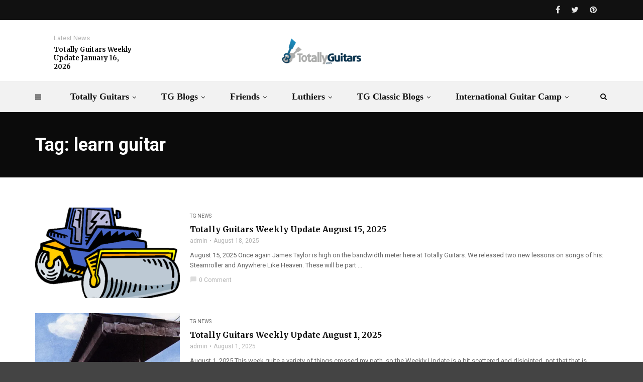

--- FILE ---
content_type: text/html; charset=UTF-8
request_url: https://totallyguitars.com/blog/tag/learn-guitar/
body_size: 18083
content:
<!doctype html>
<html class="no-js" lang="en-US">
  <head>
    <meta charset="UTF-8">
    <meta http-equiv="x-ua-compatible" content="ie=edge">
    <meta name="viewport" content="width=device-width, initial-scale=1">
    <meta name='robots' content='index, follow, max-image-preview:large, max-snippet:-1, max-video-preview:-1' />

	<!-- This site is optimized with the Yoast SEO plugin v23.4 - https://yoast.com/wordpress/plugins/seo/ -->
	<title>learn guitar Archives - On The Beat with Totally Guitars</title>
	<link rel="canonical" href="https://totallyguitars.com/blog/tag/learn-guitar/" />
	<link rel="next" href="https://totallyguitars.com/blog/tag/learn-guitar/page/2/" />
	<meta property="og:locale" content="en_US" />
	<meta property="og:type" content="article" />
	<meta property="og:title" content="learn guitar Archives - On The Beat with Totally Guitars" />
	<meta property="og:url" content="https://totallyguitars.com/blog/tag/learn-guitar/" />
	<meta property="og:site_name" content="On The Beat with Totally Guitars" />
	<meta name="twitter:card" content="summary_large_image" />
	<script type="application/ld+json" class="yoast-schema-graph">{"@context":"https://schema.org","@graph":[{"@type":"CollectionPage","@id":"https://totallyguitars.com/blog/tag/learn-guitar/","url":"https://totallyguitars.com/blog/tag/learn-guitar/","name":"learn guitar Archives - On The Beat with Totally Guitars","isPartOf":{"@id":"https://totallyguitars.com/blog/#website"},"primaryImageOfPage":{"@id":"https://totallyguitars.com/blog/tag/learn-guitar/#primaryimage"},"image":{"@id":"https://totallyguitars.com/blog/tag/learn-guitar/#primaryimage"},"thumbnailUrl":"https://totallyguitars.com/blog/wp-content/uploads/clipart4530296.png","breadcrumb":{"@id":"https://totallyguitars.com/blog/tag/learn-guitar/#breadcrumb"},"inLanguage":"en-US"},{"@type":"ImageObject","inLanguage":"en-US","@id":"https://totallyguitars.com/blog/tag/learn-guitar/#primaryimage","url":"https://totallyguitars.com/blog/wp-content/uploads/clipart4530296.png","contentUrl":"https://totallyguitars.com/blog/wp-content/uploads/clipart4530296.png","width":480,"height":333},{"@type":"BreadcrumbList","@id":"https://totallyguitars.com/blog/tag/learn-guitar/#breadcrumb","itemListElement":[{"@type":"ListItem","position":1,"name":"Home","item":"https://totallyguitars.com/blog/"},{"@type":"ListItem","position":2,"name":"learn guitar"}]},{"@type":"WebSite","@id":"https://totallyguitars.com/blog/#website","url":"https://totallyguitars.com/blog/","name":"On The Beat with Totally Guitars","description":"","publisher":{"@id":"https://totallyguitars.com/blog/#organization"},"potentialAction":[{"@type":"SearchAction","target":{"@type":"EntryPoint","urlTemplate":"https://totallyguitars.com/blog/?s={search_term_string}"},"query-input":{"@type":"PropertyValueSpecification","valueRequired":true,"valueName":"search_term_string"}}],"inLanguage":"en-US"},{"@type":"Organization","@id":"https://totallyguitars.com/blog/#organization","name":"Totally Guitars","url":"https://totallyguitars.com/blog/","logo":{"@type":"ImageObject","inLanguage":"en-US","@id":"https://totallyguitars.com/blog/#/schema/logo/image/","url":"https://totallyguitars.com/blog/wp-content/uploads/TG_Logo_Rondelle_COL.png","contentUrl":"https://totallyguitars.com/blog/wp-content/uploads/TG_Logo_Rondelle_COL.png","width":830,"height":897,"caption":"Totally Guitars"},"image":{"@id":"https://totallyguitars.com/blog/#/schema/logo/image/"}}]}</script>
	<!-- / Yoast SEO plugin. -->


<link rel='dns-prefetch' href='//fonts.googleapis.com' />
<link rel='preconnect' href='https://fonts.gstatic.com' crossorigin />
<link rel="alternate" type="application/rss+xml" title="On The Beat with Totally Guitars &raquo; Feed" href="https://totallyguitars.com/blog/feed/" />
<link rel="alternate" type="application/rss+xml" title="On The Beat with Totally Guitars &raquo; Comments Feed" href="https://totallyguitars.com/blog/comments/feed/" />
<link rel="alternate" type="application/rss+xml" title="On The Beat with Totally Guitars &raquo; learn guitar Tag Feed" href="https://totallyguitars.com/blog/tag/learn-guitar/feed/" />
<link rel="amphtml" href="https://totallyguitars.com/blog/amp/tag/learn-guitar/" /><script type="text/javascript">
/* <![CDATA[ */
window._wpemojiSettings = {"baseUrl":"https:\/\/s.w.org\/images\/core\/emoji\/15.0.3\/72x72\/","ext":".png","svgUrl":"https:\/\/s.w.org\/images\/core\/emoji\/15.0.3\/svg\/","svgExt":".svg","source":{"concatemoji":"https:\/\/totallyguitars.com\/blog\/wp-includes\/js\/wp-emoji-release.min.js?ver=6.6.4"}};
/*! This file is auto-generated */
!function(i,n){var o,s,e;function c(e){try{var t={supportTests:e,timestamp:(new Date).valueOf()};sessionStorage.setItem(o,JSON.stringify(t))}catch(e){}}function p(e,t,n){e.clearRect(0,0,e.canvas.width,e.canvas.height),e.fillText(t,0,0);var t=new Uint32Array(e.getImageData(0,0,e.canvas.width,e.canvas.height).data),r=(e.clearRect(0,0,e.canvas.width,e.canvas.height),e.fillText(n,0,0),new Uint32Array(e.getImageData(0,0,e.canvas.width,e.canvas.height).data));return t.every(function(e,t){return e===r[t]})}function u(e,t,n){switch(t){case"flag":return n(e,"\ud83c\udff3\ufe0f\u200d\u26a7\ufe0f","\ud83c\udff3\ufe0f\u200b\u26a7\ufe0f")?!1:!n(e,"\ud83c\uddfa\ud83c\uddf3","\ud83c\uddfa\u200b\ud83c\uddf3")&&!n(e,"\ud83c\udff4\udb40\udc67\udb40\udc62\udb40\udc65\udb40\udc6e\udb40\udc67\udb40\udc7f","\ud83c\udff4\u200b\udb40\udc67\u200b\udb40\udc62\u200b\udb40\udc65\u200b\udb40\udc6e\u200b\udb40\udc67\u200b\udb40\udc7f");case"emoji":return!n(e,"\ud83d\udc26\u200d\u2b1b","\ud83d\udc26\u200b\u2b1b")}return!1}function f(e,t,n){var r="undefined"!=typeof WorkerGlobalScope&&self instanceof WorkerGlobalScope?new OffscreenCanvas(300,150):i.createElement("canvas"),a=r.getContext("2d",{willReadFrequently:!0}),o=(a.textBaseline="top",a.font="600 32px Arial",{});return e.forEach(function(e){o[e]=t(a,e,n)}),o}function t(e){var t=i.createElement("script");t.src=e,t.defer=!0,i.head.appendChild(t)}"undefined"!=typeof Promise&&(o="wpEmojiSettingsSupports",s=["flag","emoji"],n.supports={everything:!0,everythingExceptFlag:!0},e=new Promise(function(e){i.addEventListener("DOMContentLoaded",e,{once:!0})}),new Promise(function(t){var n=function(){try{var e=JSON.parse(sessionStorage.getItem(o));if("object"==typeof e&&"number"==typeof e.timestamp&&(new Date).valueOf()<e.timestamp+604800&&"object"==typeof e.supportTests)return e.supportTests}catch(e){}return null}();if(!n){if("undefined"!=typeof Worker&&"undefined"!=typeof OffscreenCanvas&&"undefined"!=typeof URL&&URL.createObjectURL&&"undefined"!=typeof Blob)try{var e="postMessage("+f.toString()+"("+[JSON.stringify(s),u.toString(),p.toString()].join(",")+"));",r=new Blob([e],{type:"text/javascript"}),a=new Worker(URL.createObjectURL(r),{name:"wpTestEmojiSupports"});return void(a.onmessage=function(e){c(n=e.data),a.terminate(),t(n)})}catch(e){}c(n=f(s,u,p))}t(n)}).then(function(e){for(var t in e)n.supports[t]=e[t],n.supports.everything=n.supports.everything&&n.supports[t],"flag"!==t&&(n.supports.everythingExceptFlag=n.supports.everythingExceptFlag&&n.supports[t]);n.supports.everythingExceptFlag=n.supports.everythingExceptFlag&&!n.supports.flag,n.DOMReady=!1,n.readyCallback=function(){n.DOMReady=!0}}).then(function(){return e}).then(function(){var e;n.supports.everything||(n.readyCallback(),(e=n.source||{}).concatemoji?t(e.concatemoji):e.wpemoji&&e.twemoji&&(t(e.twemoji),t(e.wpemoji)))}))}((window,document),window._wpemojiSettings);
/* ]]> */
</script>
<link rel='stylesheet' id='particles-css' href='https://totallyguitars.com/blog/wp-content/plugins/dragfy-addons-for-elementor/assets/frontend/css/particles.css?ver%5BVersion%5D=1.0.2' type='text/css' media='' />
<link rel='stylesheet' id='parallax-css' href='https://totallyguitars.com/blog/wp-content/plugins/dragfy-addons-for-elementor/assets/frontend/css/parallax.css?ver%5BVersion%5D=1.0.2' type='text/css' media='' />
<style id='wp-emoji-styles-inline-css' type='text/css'>

	img.wp-smiley, img.emoji {
		display: inline !important;
		border: none !important;
		box-shadow: none !important;
		height: 1em !important;
		width: 1em !important;
		margin: 0 0.07em !important;
		vertical-align: -0.1em !important;
		background: none !important;
		padding: 0 !important;
	}
</style>
<link rel='stylesheet' id='wp-block-library-css' href='https://totallyguitars.com/blog/wp-includes/css/dist/block-library/style.min.css?ver=6.6.4' type='text/css' media='all' />
<style id='wp-block-library-theme-inline-css' type='text/css'>
.wp-block-audio :where(figcaption){color:#555;font-size:13px;text-align:center}.is-dark-theme .wp-block-audio :where(figcaption){color:#ffffffa6}.wp-block-audio{margin:0 0 1em}.wp-block-code{border:1px solid #ccc;border-radius:4px;font-family:Menlo,Consolas,monaco,monospace;padding:.8em 1em}.wp-block-embed :where(figcaption){color:#555;font-size:13px;text-align:center}.is-dark-theme .wp-block-embed :where(figcaption){color:#ffffffa6}.wp-block-embed{margin:0 0 1em}.blocks-gallery-caption{color:#555;font-size:13px;text-align:center}.is-dark-theme .blocks-gallery-caption{color:#ffffffa6}:root :where(.wp-block-image figcaption){color:#555;font-size:13px;text-align:center}.is-dark-theme :root :where(.wp-block-image figcaption){color:#ffffffa6}.wp-block-image{margin:0 0 1em}.wp-block-pullquote{border-bottom:4px solid;border-top:4px solid;color:currentColor;margin-bottom:1.75em}.wp-block-pullquote cite,.wp-block-pullquote footer,.wp-block-pullquote__citation{color:currentColor;font-size:.8125em;font-style:normal;text-transform:uppercase}.wp-block-quote{border-left:.25em solid;margin:0 0 1.75em;padding-left:1em}.wp-block-quote cite,.wp-block-quote footer{color:currentColor;font-size:.8125em;font-style:normal;position:relative}.wp-block-quote.has-text-align-right{border-left:none;border-right:.25em solid;padding-left:0;padding-right:1em}.wp-block-quote.has-text-align-center{border:none;padding-left:0}.wp-block-quote.is-large,.wp-block-quote.is-style-large,.wp-block-quote.is-style-plain{border:none}.wp-block-search .wp-block-search__label{font-weight:700}.wp-block-search__button{border:1px solid #ccc;padding:.375em .625em}:where(.wp-block-group.has-background){padding:1.25em 2.375em}.wp-block-separator.has-css-opacity{opacity:.4}.wp-block-separator{border:none;border-bottom:2px solid;margin-left:auto;margin-right:auto}.wp-block-separator.has-alpha-channel-opacity{opacity:1}.wp-block-separator:not(.is-style-wide):not(.is-style-dots){width:100px}.wp-block-separator.has-background:not(.is-style-dots){border-bottom:none;height:1px}.wp-block-separator.has-background:not(.is-style-wide):not(.is-style-dots){height:2px}.wp-block-table{margin:0 0 1em}.wp-block-table td,.wp-block-table th{word-break:normal}.wp-block-table :where(figcaption){color:#555;font-size:13px;text-align:center}.is-dark-theme .wp-block-table :where(figcaption){color:#ffffffa6}.wp-block-video :where(figcaption){color:#555;font-size:13px;text-align:center}.is-dark-theme .wp-block-video :where(figcaption){color:#ffffffa6}.wp-block-video{margin:0 0 1em}:root :where(.wp-block-template-part.has-background){margin-bottom:0;margin-top:0;padding:1.25em 2.375em}
</style>
<style id='classic-theme-styles-inline-css' type='text/css'>
/*! This file is auto-generated */
.wp-block-button__link{color:#fff;background-color:#32373c;border-radius:9999px;box-shadow:none;text-decoration:none;padding:calc(.667em + 2px) calc(1.333em + 2px);font-size:1.125em}.wp-block-file__button{background:#32373c;color:#fff;text-decoration:none}
</style>
<style id='global-styles-inline-css' type='text/css'>
:root{--wp--preset--aspect-ratio--square: 1;--wp--preset--aspect-ratio--4-3: 4/3;--wp--preset--aspect-ratio--3-4: 3/4;--wp--preset--aspect-ratio--3-2: 3/2;--wp--preset--aspect-ratio--2-3: 2/3;--wp--preset--aspect-ratio--16-9: 16/9;--wp--preset--aspect-ratio--9-16: 9/16;--wp--preset--color--black: #000000;--wp--preset--color--cyan-bluish-gray: #abb8c3;--wp--preset--color--white: #ffffff;--wp--preset--color--pale-pink: #f78da7;--wp--preset--color--vivid-red: #cf2e2e;--wp--preset--color--luminous-vivid-orange: #ff6900;--wp--preset--color--luminous-vivid-amber: #fcb900;--wp--preset--color--light-green-cyan: #7bdcb5;--wp--preset--color--vivid-green-cyan: #00d084;--wp--preset--color--pale-cyan-blue: #8ed1fc;--wp--preset--color--vivid-cyan-blue: #0693e3;--wp--preset--color--vivid-purple: #9b51e0;--wp--preset--gradient--vivid-cyan-blue-to-vivid-purple: linear-gradient(135deg,rgba(6,147,227,1) 0%,rgb(155,81,224) 100%);--wp--preset--gradient--light-green-cyan-to-vivid-green-cyan: linear-gradient(135deg,rgb(122,220,180) 0%,rgb(0,208,130) 100%);--wp--preset--gradient--luminous-vivid-amber-to-luminous-vivid-orange: linear-gradient(135deg,rgba(252,185,0,1) 0%,rgba(255,105,0,1) 100%);--wp--preset--gradient--luminous-vivid-orange-to-vivid-red: linear-gradient(135deg,rgba(255,105,0,1) 0%,rgb(207,46,46) 100%);--wp--preset--gradient--very-light-gray-to-cyan-bluish-gray: linear-gradient(135deg,rgb(238,238,238) 0%,rgb(169,184,195) 100%);--wp--preset--gradient--cool-to-warm-spectrum: linear-gradient(135deg,rgb(74,234,220) 0%,rgb(151,120,209) 20%,rgb(207,42,186) 40%,rgb(238,44,130) 60%,rgb(251,105,98) 80%,rgb(254,248,76) 100%);--wp--preset--gradient--blush-light-purple: linear-gradient(135deg,rgb(255,206,236) 0%,rgb(152,150,240) 100%);--wp--preset--gradient--blush-bordeaux: linear-gradient(135deg,rgb(254,205,165) 0%,rgb(254,45,45) 50%,rgb(107,0,62) 100%);--wp--preset--gradient--luminous-dusk: linear-gradient(135deg,rgb(255,203,112) 0%,rgb(199,81,192) 50%,rgb(65,88,208) 100%);--wp--preset--gradient--pale-ocean: linear-gradient(135deg,rgb(255,245,203) 0%,rgb(182,227,212) 50%,rgb(51,167,181) 100%);--wp--preset--gradient--electric-grass: linear-gradient(135deg,rgb(202,248,128) 0%,rgb(113,206,126) 100%);--wp--preset--gradient--midnight: linear-gradient(135deg,rgb(2,3,129) 0%,rgb(40,116,252) 100%);--wp--preset--font-size--small: 13px;--wp--preset--font-size--medium: 20px;--wp--preset--font-size--large: 36px;--wp--preset--font-size--x-large: 42px;--wp--preset--spacing--20: 0.44rem;--wp--preset--spacing--30: 0.67rem;--wp--preset--spacing--40: 1rem;--wp--preset--spacing--50: 1.5rem;--wp--preset--spacing--60: 2.25rem;--wp--preset--spacing--70: 3.38rem;--wp--preset--spacing--80: 5.06rem;--wp--preset--shadow--natural: 6px 6px 9px rgba(0, 0, 0, 0.2);--wp--preset--shadow--deep: 12px 12px 50px rgba(0, 0, 0, 0.4);--wp--preset--shadow--sharp: 6px 6px 0px rgba(0, 0, 0, 0.2);--wp--preset--shadow--outlined: 6px 6px 0px -3px rgba(255, 255, 255, 1), 6px 6px rgba(0, 0, 0, 1);--wp--preset--shadow--crisp: 6px 6px 0px rgba(0, 0, 0, 1);}:where(.is-layout-flex){gap: 0.5em;}:where(.is-layout-grid){gap: 0.5em;}body .is-layout-flex{display: flex;}.is-layout-flex{flex-wrap: wrap;align-items: center;}.is-layout-flex > :is(*, div){margin: 0;}body .is-layout-grid{display: grid;}.is-layout-grid > :is(*, div){margin: 0;}:where(.wp-block-columns.is-layout-flex){gap: 2em;}:where(.wp-block-columns.is-layout-grid){gap: 2em;}:where(.wp-block-post-template.is-layout-flex){gap: 1.25em;}:where(.wp-block-post-template.is-layout-grid){gap: 1.25em;}.has-black-color{color: var(--wp--preset--color--black) !important;}.has-cyan-bluish-gray-color{color: var(--wp--preset--color--cyan-bluish-gray) !important;}.has-white-color{color: var(--wp--preset--color--white) !important;}.has-pale-pink-color{color: var(--wp--preset--color--pale-pink) !important;}.has-vivid-red-color{color: var(--wp--preset--color--vivid-red) !important;}.has-luminous-vivid-orange-color{color: var(--wp--preset--color--luminous-vivid-orange) !important;}.has-luminous-vivid-amber-color{color: var(--wp--preset--color--luminous-vivid-amber) !important;}.has-light-green-cyan-color{color: var(--wp--preset--color--light-green-cyan) !important;}.has-vivid-green-cyan-color{color: var(--wp--preset--color--vivid-green-cyan) !important;}.has-pale-cyan-blue-color{color: var(--wp--preset--color--pale-cyan-blue) !important;}.has-vivid-cyan-blue-color{color: var(--wp--preset--color--vivid-cyan-blue) !important;}.has-vivid-purple-color{color: var(--wp--preset--color--vivid-purple) !important;}.has-black-background-color{background-color: var(--wp--preset--color--black) !important;}.has-cyan-bluish-gray-background-color{background-color: var(--wp--preset--color--cyan-bluish-gray) !important;}.has-white-background-color{background-color: var(--wp--preset--color--white) !important;}.has-pale-pink-background-color{background-color: var(--wp--preset--color--pale-pink) !important;}.has-vivid-red-background-color{background-color: var(--wp--preset--color--vivid-red) !important;}.has-luminous-vivid-orange-background-color{background-color: var(--wp--preset--color--luminous-vivid-orange) !important;}.has-luminous-vivid-amber-background-color{background-color: var(--wp--preset--color--luminous-vivid-amber) !important;}.has-light-green-cyan-background-color{background-color: var(--wp--preset--color--light-green-cyan) !important;}.has-vivid-green-cyan-background-color{background-color: var(--wp--preset--color--vivid-green-cyan) !important;}.has-pale-cyan-blue-background-color{background-color: var(--wp--preset--color--pale-cyan-blue) !important;}.has-vivid-cyan-blue-background-color{background-color: var(--wp--preset--color--vivid-cyan-blue) !important;}.has-vivid-purple-background-color{background-color: var(--wp--preset--color--vivid-purple) !important;}.has-black-border-color{border-color: var(--wp--preset--color--black) !important;}.has-cyan-bluish-gray-border-color{border-color: var(--wp--preset--color--cyan-bluish-gray) !important;}.has-white-border-color{border-color: var(--wp--preset--color--white) !important;}.has-pale-pink-border-color{border-color: var(--wp--preset--color--pale-pink) !important;}.has-vivid-red-border-color{border-color: var(--wp--preset--color--vivid-red) !important;}.has-luminous-vivid-orange-border-color{border-color: var(--wp--preset--color--luminous-vivid-orange) !important;}.has-luminous-vivid-amber-border-color{border-color: var(--wp--preset--color--luminous-vivid-amber) !important;}.has-light-green-cyan-border-color{border-color: var(--wp--preset--color--light-green-cyan) !important;}.has-vivid-green-cyan-border-color{border-color: var(--wp--preset--color--vivid-green-cyan) !important;}.has-pale-cyan-blue-border-color{border-color: var(--wp--preset--color--pale-cyan-blue) !important;}.has-vivid-cyan-blue-border-color{border-color: var(--wp--preset--color--vivid-cyan-blue) !important;}.has-vivid-purple-border-color{border-color: var(--wp--preset--color--vivid-purple) !important;}.has-vivid-cyan-blue-to-vivid-purple-gradient-background{background: var(--wp--preset--gradient--vivid-cyan-blue-to-vivid-purple) !important;}.has-light-green-cyan-to-vivid-green-cyan-gradient-background{background: var(--wp--preset--gradient--light-green-cyan-to-vivid-green-cyan) !important;}.has-luminous-vivid-amber-to-luminous-vivid-orange-gradient-background{background: var(--wp--preset--gradient--luminous-vivid-amber-to-luminous-vivid-orange) !important;}.has-luminous-vivid-orange-to-vivid-red-gradient-background{background: var(--wp--preset--gradient--luminous-vivid-orange-to-vivid-red) !important;}.has-very-light-gray-to-cyan-bluish-gray-gradient-background{background: var(--wp--preset--gradient--very-light-gray-to-cyan-bluish-gray) !important;}.has-cool-to-warm-spectrum-gradient-background{background: var(--wp--preset--gradient--cool-to-warm-spectrum) !important;}.has-blush-light-purple-gradient-background{background: var(--wp--preset--gradient--blush-light-purple) !important;}.has-blush-bordeaux-gradient-background{background: var(--wp--preset--gradient--blush-bordeaux) !important;}.has-luminous-dusk-gradient-background{background: var(--wp--preset--gradient--luminous-dusk) !important;}.has-pale-ocean-gradient-background{background: var(--wp--preset--gradient--pale-ocean) !important;}.has-electric-grass-gradient-background{background: var(--wp--preset--gradient--electric-grass) !important;}.has-midnight-gradient-background{background: var(--wp--preset--gradient--midnight) !important;}.has-small-font-size{font-size: var(--wp--preset--font-size--small) !important;}.has-medium-font-size{font-size: var(--wp--preset--font-size--medium) !important;}.has-large-font-size{font-size: var(--wp--preset--font-size--large) !important;}.has-x-large-font-size{font-size: var(--wp--preset--font-size--x-large) !important;}
:where(.wp-block-post-template.is-layout-flex){gap: 1.25em;}:where(.wp-block-post-template.is-layout-grid){gap: 1.25em;}
:where(.wp-block-columns.is-layout-flex){gap: 2em;}:where(.wp-block-columns.is-layout-grid){gap: 2em;}
:root :where(.wp-block-pullquote){font-size: 1.5em;line-height: 1.6;}
</style>
<link rel='stylesheet' id='font-awesome-theme-css' href='https://totallyguitars.com/blog/wp-content/themes/magplus/css/font-awesome.min.css?ver=5.3' type='text/css' media='all' />
<link rel='stylesheet' id='ytv-playlist-css' href='https://totallyguitars.com/blog/wp-content/themes/magplus/css/ytv.css?ver=5.3' type='text/css' media='all' />
<link rel='stylesheet' id='bootstrap-theme-css' href='https://totallyguitars.com/blog/wp-content/themes/magplus/css/bootstrap.min.css?ver=5.3' type='text/css' media='all' />
<link rel='stylesheet' id='magplus-main-style-css' href='https://totallyguitars.com/blog/wp-content/themes/magplus/css/style.css?ver=5.3' type='text/css' media='all' />
<style id='magplus-main-style-inline-css' type='text/css'>
.tt-post-breaking-news .tt-post-img img {
    width: 0% !important;
}.tt-header .main-nav > ul > li:not(.mega) > ul > li > a:hover,
      .tt-header .main-nav > ul > li:not(.mega) > ul > li > ul > li > a:hover,
      .mega.type-2 ul.tt-mega-wrapper li>ul a:hover,
      .tt-mega-list a:hover,.tt-s-popup-devider:after,
      .tt-s-popup-close:hover:before,.tt-s-popup-close:hover:after,.tt-tab-wrapper.type-1 .tt-nav-tab-item:before,
      .tt-pagination a:hover,.tt-pagination li.active a,.tt-thumb-popup-close:hover,.tt-video-popup-close:hover,
      .c-btn.type-1.color-2:before,.c-btn.type-1.style-2.color-2, .page-numbers a:hover, .page-numbers li span.current,.tpl-progress .progress-bar, .c-pagination.color-2 .swiper-active-switch, .tt-comment-form .form-submit,
      .woo-pagination span.current, .woo-pagination a:hover {
        background: #4285bf;
      }

      .tt-header .main-nav > ul > li.active > a,
      .tt-header .main-nav > ul > li:hover > a,.tt-s-popup-btn:hover,
      .tt-header.color-2 .top-menu a:hover,.tt-header.color-2 .top-social a:hover,
      .tt-s-popup-submit:hover .fa,.tt-mslide-label a:hover,
      .tt-sponsor-title:hover,.tt-sponsor.type-2 .tt-sponsor-title:hover,
      .tt-post-title:hover,.tt-post-label span a:hover,
      .tt-post-bottom a:hover,.tt-post-bottom a:hover .fa,
      .tt-post.light .tt-post-title:hover,.tt-blog-user-content a:hover,
      .tt-blog-user.light .tt-blog-user-content a:hover,.simple-img-desc a:hover,
      .tt-author-title:hover,.tt-author-social a:hover,.tt-blog-nav-title:hover,
      .tt-comment-label a:hover,.tt-comment-reply:hover,
      .tt-comment-reply:hover .fa,
      .comment-reply-link:hover,
      .comment-reply-link:hover .fa,
      .comment-edit-link:hover,.tt-search-submit:hover,.tt-news-title:hover,
      .tt-mblock-title:hover,.tt-mblock-label a:hover,.simple-text a,
      .c-btn.type-1.style-2.color-2:hover,.c-btn.type-2:hover,.c-btn.type-3.color-2:hover,
      .c-btn.type-3.color-3, .sidebar-item.widget_recent_posts_entries .tt-post.dark .tt-post-title:hover, .tt-post-cat a:hover, .sidebar-item.widget ul li a:hover, .tt-small-blog-slider .tt-h4-title a:hover, .tt-comment-form .form-submit:hover {
        color: #4285bf;
      }

      .c-pagination.color-2 .swiper-pagination-switch,
      .c-pagination.color-2 .swiper-active-switch,.tt-search input[type="text"]:focus,
      #loader,.c-btn.type-1.color-2,.c-input:focus,.c-btn.type-3.color-2:hover,.c-area:focus, .tt-title-text,
      .c-pagination.color-2 .swiper-pagination-switch, .tt-comment-form .form-submit, .custom-arrow-left.tt-swiper-arrow-3:hover, .custom-arrow-right.tt-swiper-arrow-3:hover {
        border-color: #4285bf;
      }.tt-header-type-5 .logo, .tt-header .logo {max-width:autopx;height:autopx;line-height:autopx;}.tt-mslide-author,.tt-mblock-label > span {display:none !important;}.tt-post-author-single,.tt-blog-user-img {display:none !important;}body.archive .tt-post-views {display:none !important;}@media (max-width:767px) {.tt-iframe.smallVid {display:block !important;}}@font-face {font-family:;src:;font-weight: normal;font-style: normal;}
</style>
<link rel='stylesheet' id='chld_thm_cfg_parent-css' href='https://totallyguitars.com/blog/wp-content/themes/magplus/style.css?ver=6.6.4' type='text/css' media='all' />
<link rel='stylesheet' id='chld_thm_cfg_child-css' href='https://totallyguitars.com/blog/wp-content/themes/magplus-child/style.css?ver=6.6.4' type='text/css' media='all' />
<link rel='stylesheet' id='magplus-fonts-css' href='https://fonts.googleapis.com/css?family=Roboto%3A400%2C500%2C700&#038;subset=latin%2Clatin-ext&#038;ver=5.3' type='text/css' media='all' />
<link rel='stylesheet' id='magplus-material-icon-css' href='https://fonts.googleapis.com/icon?family=Material+Icons&#038;ver=5.3' type='text/css' media='all' />
<!--[if lt IE 9]>
<link rel='stylesheet' id='vc_lte_ie9-css' href='https://totallyguitars.com/blog/wp-content/plugins/js_composer/assets/css/vc_lte_ie9.min.css?ver=6.0.5' type='text/css' media='screen' />
<![endif]-->
<link rel="preload" as="style" href="https://fonts.googleapis.com/css?family=Merriweather:700%7CRoboto:400&#038;subset=latin&#038;display=swap&#038;ver=6.6.4" /><link rel="stylesheet" href="https://fonts.googleapis.com/css?family=Merriweather:700%7CRoboto:400&#038;subset=latin&#038;display=swap&#038;ver=6.6.4" media="print" onload="this.media='all'"><noscript><link rel="stylesheet" href="https://fonts.googleapis.com/css?family=Merriweather:700%7CRoboto:400&#038;subset=latin&#038;display=swap&#038;ver=6.6.4" /></noscript><script type="text/javascript" src="https://totallyguitars.com/blog/wp-includes/js/jquery/jquery.min.js?ver=3.7.1" id="jquery-core-js"></script>
<script type="text/javascript" src="https://totallyguitars.com/blog/wp-includes/js/jquery/jquery-migrate.min.js?ver=3.4.1" id="jquery-migrate-js"></script>
<link rel="https://api.w.org/" href="https://totallyguitars.com/blog/wp-json/" /><link rel="alternate" title="JSON" type="application/json" href="https://totallyguitars.com/blog/wp-json/wp/v2/tags/173" /><link rel="EditURI" type="application/rsd+xml" title="RSD" href="https://totallyguitars.com/blog/xmlrpc.php?rsd" />
<meta name="generator" content="WordPress 6.6.4" />
<meta name="generator" content="Redux 4.4.17" />			<meta property="ia:markup_url" content="https://totallyguitars.com/blog/tg-blogs/guitar-news/totally-guitars-weekly-update-august-15-2025/?ia_markup=1" />
			    <meta property="og:image" content="https://totallyguitars.com/blog/wp-content/uploads/clipart4530296-394x218.png"/>
    <meta name="twitter:image:src" content="https://totallyguitars.com/blog/wp-content/uploads/clipart4530296-394x218.png">
  <meta name="generator" content="Elementor 3.14.1; features: a11y_improvements, additional_custom_breakpoints; settings: css_print_method-external, google_font-enabled, font_display-auto">
<meta name="generator" content="Powered by WPBakery Page Builder - drag and drop page builder for WordPress."/>
<style type="text/css" id="custom-background-css">
body.custom-background { background-image: url("https://totallyguitars.com/blog/wp-content/uploads/tg-wrap-up-8-7-2020.jpg"); background-position: left top; background-size: cover; background-repeat: repeat; background-attachment: scroll; }
</style>
	<style id="magplus_theme_options-dynamic-css" title="dynamic-css" class="redux-options-output">.tt-heading.title-wrapper{background:#000000;}.tt-header .top-line, .tt-header.color-2 .top-line{background:#111111;}.tt-header .top-menu a, .tt-header .top-social a, .tt-header.color-2 .top-menu a, .tt-header.color-2 .top-social a{color:#e5e5e5;}.tt-header .top-menu a:hover, .tt-header .top-social a:hover, .tt-header.color-2 .top-menu a:hover, .tt-header.color-2 .top-social a:hover{color:#9e9e9e;}.tt-header-type-7 .toggle-block, .tt-header-type-4 .toggle-block, .tt-header-type-3 .toggle-block, .tt-header .toggle-block, .tt-header-type-5 .top-inner{background:#f2f2f2;}.tt-header .main-nav > ul > li > a, .tt-header-type-4 .tt-s-popup-btn, .tt-s-popup-btn, .tt-header .cmn-mobile-switch span, .tt-header .cmn-mobile-switch::before, .tt-header .cmn-mobile-switch::after{color:#111111;}.tt-header .main-nav > ul > li.active > a, .tt-header .main-nav > ul > li:hover > a, .tt-s-popup-btn:hover, .tt-header .cmn-mobile-switch:hover:before, .tt-header .cmn-mobile-switch:hover:after, .tt-header .cmn-mobile-switch:hover span{color:#111111;}.tt-header-style-link .main-nav > ul > li > a:after, .tt-header-type-5 .main-nav > ul > li > a:after{background:#01bd5d;}.sidebar-heading-style2 .tt-title-text, .sidebar-heading-style4 .tt-title-block, .sidebar-heading-style5 .tt-title-block, .sidebar-heading-style3 .tt-title-block{border-color:#cecdd2;}#loading-text,
      .simple-text h1,
      .c-h1,.simple-text h2,
      .c-h2,.simple-text h3,.c-h3,.simple-text h4,.c-h4,.simple-text h5,.c-h5,.simple-text h6,
      .c-h6,.simple-text.font-poppins,.c-btn.type-1,.c-btn.type-2,.c-btn.type-3,.c-input,
      .tt-mobile-nav > ul > li > a,.tt-mobile-nav > ul > li > ul > li > a,
      .tt-header .main-nav > ul > li:not(.mega) > ul > li > a,.tt-mega-list a,.tt-s-popup-title,
      .tt-title-text,.tt-title-block-2,
      .comment-reply-title,.tt-tab-wrapper.type-1 .tt-nav-tab-item,
      .tt-f-list a,.tt-footer-copy,.tt-pagination a,.tt-blog-user-content,.tt-author-title,.tt-blog-nav-label,
      .tt-blog-nav-title,.tt-comment-label,.tt-search input[type="text"],.tt-share-title,.tt-mblock-label, .page-numbers a,.page-numbers span, .footer_widget.widget_nav_menu li a, .tt-h1-title, .tt-h4-title, .tt-h2-title, .shortcode-4 .tt-title-slider a, .footer_widget .tt-title-block.type-2 .tt-title-text, .footer_widget .tt-newsletter-title.c-h4 small{font-family:Merriweather;font-weight:700;font-style:normal;}.tt-header .main-nav>ul>li>a{font-family:'Bookman Old Style', serif;font-weight:700;font-style:normal;font-size:18px;}.tt-header .main-nav > ul > li:not(.mega) > ul > li > a, .tt-mega-list a, .mega.type-2 ul.tt-mega-wrapper li>ul a, .tt-header .main-nav>ul>li:not(.mega)>ul>li>ul>li>a{font-family:'Bookman Old Style', serif;font-weight:700;font-style:normal;font-size:18px;}body, .tt-title-ul, .simple-text.title-droid h1,
      .simple-text.title-droid h2,
      .simple-text.title-droid h3,
      .simple-text.title-droid h4,
      .simple-text.title-droid h5,
      .simple-text.title-droid h6,
      .tt-tab-wrapper.tt-blog-tab .tt-nav-tab .tt-nav-tab-item,
      .tt-header .main-nav,
      .tt-header .top-menu a,
      .tt-post-bottom,
      .tt-post-label,
      .tt-s-popup-field input[type="text"],
      .tt-slide-2-title span,input,
      textarea,.tt-post-cat, .tt-slider-custom-marg .c-btn.type-3,.tt-mslide-label,
      select, .tt-post-breaking-news .tt-breaking-title, .sidebar-item.widget_recent_posts_entries .tt-post.dark .tt-post-cat,.shortcode-4 .simple-text, .woocommerce-result-count{font-family:Roboto;font-weight:400;font-style:normal;}</style><noscript><style> .wpb_animate_when_almost_visible { opacity: 1; }</style></noscript>  </head>
  <body class="archive tag tag-learn-guitar tag-173 custom-background wp-embed-responsive  full-page header-style13 tt-top-header-enable tt-header-sticky wpb-js-composer js-comp-ver-6.0.5 vc_responsive elementor-default elementor-kit-3258">

  <div id="wrapper">

      <div id="loader-wrapper">
      <div id="loader"></div>
      <div id="loading-text">LOADING</div>
    </div>
        <div class="tt-mobile-block">
        <div class="tt-mobile-close"></div>
                <nav class="tt-mobile-nav">
          <a target="_blank" href="https://totallyguitars.com/blog/wp-admin/nav-menus.php" class="nav-list cell-view no-menu">You can edit your menu content on the Menus screen in the Appearance section.</a>        </nav>
    </div>
    <div class="tt-mobile-overlay"></div>
        <div class="tt-s-popup">
      <div class="tt-s-popup-overlay"></div>
      <div class="tt-s-popup-content">
        <div class="tt-s-popup-layer"></div>
        <div class="tt-s-popup-container">
          <form action="https://totallyguitars.com/blog/" method="get" class="tt-s-popup-form">
            <div class="tt-s-popup-field">
              <input type="text" id="s" name="s" value="" placeholder="Type to search" class="input" required>
              <div class="tt-s-popup-devider"></div>
              <h3 class="tt-s-popup-title">Type to search</h3>     
            </div>
            <a href="#" class="tt-s-popup-close"></a>
          </form> 
        </div>
      </div>
    </div>
        <div class="tt-video-popup">
      <div class="tt-video-popup-overlay"></div>
      <div class="tt-video-popup-content">
        <div class="tt-video-popup-layer"></div>
        <div class="tt-video-popup-container">
          <div class="tt-video-popup-align">
            <div class="embed-responsive embed-responsive-16by9">
              <iframe class="embed-responsive-item" src="about:blank"></iframe>
            </div>
          </div>
          <div class="tt-video-popup-close"></div>
        </div>
      </div>
    </div> 

    <div class="tt-thumb-popup">
      <div class="tt-thumb-popup-overlay"></div>
      <div class="tt-thumb-popup-content">
        <div class="tt-thumb-popup-layer"></div>
        <div class="tt-thumb-popup-container">
          <div class="tt-thumb-popup-align">
            <img class="tt-thumb-popup-img img-responsive" src="about:blank" alt="">
          </div>
          <div class="tt-thumb-popup-close"></div>
        </div>
      </div>
    </div>  
  
  <div id="content-wrapper">
  
<!-- HEADER -->
<header class="tt-header header-style13 tt-header-style-link full-page">
  <div class="tt-header-wrapper">


    <div class="top-inner clearfix">
      <div class="container">
        
    <a href="https://totallyguitars.com/blog/" class="logo tt-logo-1x"><img src="https://totallyguitars.com/blog/wp-content/uploads/oldlogo.png" alt="On The Beat with Totally Guitars" width="auto"  height="auto"></a>
            
    <a href="https://totallyguitars.com/blog/" class="logo tt-logo-2x"><img src="https://totallyguitars.com/blog/wp-content/uploads/oldlogo.png" alt="On The Beat with Totally Guitars" width="auto"  height="auto" style="max-height:autopx; height:auto;"></a>
                    <div class="cmn-toggle-switch"><span></span></div>
        <div class="cmn-mobile-switch"><span></span></div>
        <a class="tt-s-popup-btn"><i class="fa fa-search" aria-hidden="true"></i></a>
      </div>
    </div>


    <div class="toggle-block">
      <div class="toggle-block-container">
        <nav class="main-nav clearfix">
          <ul id="nav" class="menu"><li id="menu-item-2951" class="menu-item menu-item-type-custom menu-item-object-custom menu-item-has-children menu-item-2951 parent"><a href="/">Totally Guitars<i class="menu-toggle fa fa-angle-down"></i></a>
<ul class="drop-menu ">
	<li id="menu-item-4125" class="menu-item menu-item-type-post_type menu-item-object-post menu-item-4125"><a href="https://totallyguitars.com/blog/stories/the-tg-story/">The Totally Guitars Story</a></li>	<li id="menu-item-3782" class="menu-item menu-item-type-custom menu-item-object-custom menu-item-3782"><a href="https://totallylessons.com/sign-in">Members Login</a></li>	<li id="menu-item-3781" class="menu-item menu-item-type-custom menu-item-object-custom menu-item-3781"><a href="/specials">Lessons</a></li>	<li id="menu-item-3780" class="menu-item menu-item-type-custom menu-item-object-custom menu-item-3780"><a href="/forum">Forum</a></li></ul></li><li id="menu-item-3923" class="menu-item menu-item-type-taxonomy menu-item-object-category menu-item-has-children menu-item-3923 parent"><a href="https://totallyguitars.com/blog/category/tg-blogs/">TG Blogs<i class="menu-toggle fa fa-angle-down"></i></a>
<ul class="drop-menu ">
	<li id="menu-item-3922" class="menu-item menu-item-type-taxonomy menu-item-object-category menu-item-3922"><a href="https://totallyguitars.com/blog/category/tg-blogs/guitar-news/">TG News</a></li>	<li id="menu-item-3924" class="menu-item menu-item-type-taxonomy menu-item-object-category menu-item-3924"><a href="https://totallyguitars.com/blog/category/tg-blogs/neil-hogan-acoustic/">Acoustic Snapshots</a></li>	<li id="menu-item-4383" class="menu-item menu-item-type-taxonomy menu-item-object-category menu-item-4383"><a href="https://totallyguitars.com/blog/category/tg-blogs/tips-for-learning-guitar/">Tips for Learning Guitar</a></li>	<li id="menu-item-4011" class="menu-item menu-item-type-post_type menu-item-object-page menu-item-home menu-item-4011"><a href="https://totallyguitars.com/blog/">Home 2022</a></li></ul></li><li id="menu-item-3806" class="menu-item menu-item-type-taxonomy menu-item-object-category menu-item-has-children menu-item-3806 parent"><a href="https://totallyguitars.com/blog/category/friends/">Friends<i class="menu-toggle fa fa-angle-down"></i></a>
<ul class="drop-menu ">
	<li id="menu-item-4484" class="menu-item menu-item-type-taxonomy menu-item-object-category menu-item-4484"><a href="https://totallyguitars.com/blog/category/friends/max-rich-guitar/">Max Rich</a></li>	<li id="menu-item-3807" class="menu-item menu-item-type-taxonomy menu-item-object-category menu-item-has-children menu-item-3807"><a href="https://totallyguitars.com/blog/category/friends/muriel-anderson/">Muriel Anderson</a>
	<ul class="">
		<li id="menu-item-3809" class="menu-item menu-item-type-taxonomy menu-item-object-category menu-item-3809"><a href="https://totallyguitars.com/blog/category/friends/muriel-anderson/visits-with-muriel/">Visits With Muriel</a></li>		<li id="menu-item-3808" class="menu-item menu-item-type-taxonomy menu-item-object-category menu-item-3808"><a href="https://totallyguitars.com/blog/category/friends/muriel-anderson/muriel-live/">Muriel Live</a></li></ul></li>	<li id="menu-item-4007" class="menu-item menu-item-type-taxonomy menu-item-object-category menu-item-4007"><a href="https://totallyguitars.com/blog/category/friends/dave-nachmanoff/">Dave Nachmanoff</a></li>	<li id="menu-item-3816" class="menu-item menu-item-type-taxonomy menu-item-object-category menu-item-3816"><a href="https://totallyguitars.com/blog/category/friends/doug-young/">Doug Young</a></li>	<li id="menu-item-3811" class="menu-item menu-item-type-taxonomy menu-item-object-category menu-item-3811"><a href="https://totallyguitars.com/blog/category/friends/mike-mullins-interviews/">Mike Mullins</a></li>	<li id="menu-item-3810" class="menu-item menu-item-type-taxonomy menu-item-object-category menu-item-3810"><a href="https://totallyguitars.com/blog/category/friends/tommyemmanuelinterviews/">Tommy Emmanuel</a></li></ul></li><li id="menu-item-3812" class="menu-item menu-item-type-taxonomy menu-item-object-category menu-item-has-children menu-item-3812 parent"><a href="https://totallyguitars.com/blog/category/luthiers/">Luthiers<i class="menu-toggle fa fa-angle-down"></i></a>
<ul class="drop-menu ">
	<li id="menu-item-3943" class="menu-item menu-item-type-taxonomy menu-item-object-category menu-item-3943"><a href="https://totallyguitars.com/blog/category/luthiers/guitar-maintenance-repairs/">Guitar Maintenance &amp; Repairs</a></li>	<li id="menu-item-3814" class="menu-item menu-item-type-taxonomy menu-item-object-category menu-item-3814"><a href="https://totallyguitars.com/blog/category/luthiers/keith-holland/">Keith Holland</a></li>	<li id="menu-item-3813" class="menu-item menu-item-type-taxonomy menu-item-object-category menu-item-3813"><a href="https://totallyguitars.com/blog/category/luthiers/ed-claxton-luthier/">Ed Claxton</a></li>	<li id="menu-item-3815" class="menu-item menu-item-type-taxonomy menu-item-object-category menu-item-3815"><a href="https://totallyguitars.com/blog/category/luthiers/mark-blanchard/">Mark Blanchard</a></li>	<li id="menu-item-3975" class="menu-item menu-item-type-taxonomy menu-item-object-category menu-item-3975"><a href="https://totallyguitars.com/blog/category/luthiers/rick-turner/">Rick Turner</a></li></ul></li><li id="menu-item-3817" class="menu-item menu-item-type-taxonomy menu-item-object-category menu-item-has-children menu-item-3817 parent"><a href="https://totallyguitars.com/blog/category/tg-classic-blogs/">TG Classic Blogs<i class="menu-toggle fa fa-angle-down"></i></a>
<ul class="drop-menu ">
	<li id="menu-item-3820" class="menu-item menu-item-type-taxonomy menu-item-object-category menu-item-3820"><a href="https://totallyguitars.com/blog/category/tg-classic-blogs/vintage-guitars-2/">Vintage Snapshots</a></li>	<li id="menu-item-4033" class="menu-item menu-item-type-taxonomy menu-item-object-category menu-item-4033"><a href="https://totallyguitars.com/blog/category/tg-classic-blogs/music-gear-reviews/">Guitar &amp; Gear Reviews</a></li>	<li id="menu-item-4200" class="menu-item menu-item-type-taxonomy menu-item-object-category menu-item-4200"><a href="https://totallyguitars.com/blog/category/tg-classic-blogs/makin-music/">Makin&#8217; Music</a></li>	<li id="menu-item-4131" class="menu-item menu-item-type-post_type menu-item-object-page menu-item-4131"><a href="https://totallyguitars.com/blog/the-listening-post-2/">The Listening Post</a></li>	<li id="menu-item-3818" class="menu-item menu-item-type-taxonomy menu-item-object-category menu-item-3818"><a href="https://totallyguitars.com/blog/category/tg-classic-blogs/fly-on-the-wall/">Fly On The Wall</a></li>	<li id="menu-item-3819" class="menu-item menu-item-type-taxonomy menu-item-object-category menu-item-3819"><a href="https://totallyguitars.com/blog/category/tg-classic-blogs/guitar-lessons-2/">Lesson Previews</a></li>	<li id="menu-item-3986" class="menu-item menu-item-type-taxonomy menu-item-object-category menu-item-3986"><a href="https://totallyguitars.com/blog/category/interviews/">Interviews</a></li>	<li id="menu-item-4008" class="menu-item menu-item-type-taxonomy menu-item-object-category menu-item-has-children menu-item-4008"><a href="https://totallyguitars.com/blog/category/tg-classic-blogs/workshops/">Workshops</a>
	<ul class="">
		<li id="menu-item-4009" class="menu-item menu-item-type-taxonomy menu-item-object-category menu-item-4009"><a href="https://totallyguitars.com/blog/category/tg-classic-blogs/workshops/guitar-league/">Guitar League</a></li>		<li id="menu-item-4201" class="menu-item menu-item-type-taxonomy menu-item-object-category menu-item-4201"><a href="https://totallyguitars.com/blog/category/tg-classic-blogs/workshops/santa-clara-workshop/">Santa Clara Workshop</a></li></ul></li>	<li id="menu-item-4004" class="menu-item menu-item-type-taxonomy menu-item-object-category menu-item-has-children menu-item-4004"><a href="https://totallyguitars.com/blog/category/tg-classic-blogs/in-concert/">In Concert</a>
	<ul class="">
		<li id="menu-item-4005" class="menu-item menu-item-type-taxonomy menu-item-object-category menu-item-4005"><a href="https://totallyguitars.com/blog/category/tg-classic-blogs/in-concert/neil-in-concert/">Neil Live</a></li>		<li id="menu-item-4012" class="menu-item menu-item-type-taxonomy menu-item-object-category menu-item-4012"><a href="https://totallyguitars.com/blog/category/friends/muriel-anderson/muriel-live/">Muriel Live</a></li>		<li id="menu-item-4006" class="menu-item menu-item-type-taxonomy menu-item-object-category menu-item-4006"><a href="https://totallyguitars.com/blog/category/tg-classic-blogs/in-concert/the-woodshed-concert/">The Woodshed</a></li></ul></li></ul></li><li id="menu-item-2953" class="menu-item menu-item-type-custom menu-item-object-custom menu-item-has-children menu-item-2953 parent"><a href="https://www.internationalguitarcamp.com/">International Guitar Camp<i class="menu-toggle fa fa-angle-down"></i></a>
<ul class="drop-menu ">
	<li id="menu-item-4010" class="menu-item menu-item-type-taxonomy menu-item-object-category menu-item-4010"><a href="https://totallyguitars.com/blog/category/international-guitar-camp/">IGC Videos</a></li></ul></li></ul>        </nav>


        <div class="nav-more">
          <!--div class="tt-sponsor clearfix">
<a class="tt-sponsor-img">
<img src="http://themebubble.com/demo/magplus/newspro/wp-content/uploads/sites/4/2017/08/Untitled-2.jpg" height="89" width="62" alt="">
</a>
<div class="tt-sponsor-info">
<a class="tt-sponsor-title c-h6" href="#">MagPlus - WordPress theme</a>
<div class="simple-text size-2">
<p>320x100</p>
</div>
<a class="c-btn type-1" href="#"><span>Get It Now</span></a>
</div>
</div-->        </div>

        <div class="nav-more nav-more-left">
                  <div class="tt-post-breaking-news tt-post type-7 clearfix">
                  <a class="tt-post-img custom-hover" href="https://totallyguitars.com/blog/tg-blogs/guitar-news/totally-guitars-weekly-update-january-16-2026/">
      <img width="110" height="81" src="https://totallyguitars.com/blog/wp-content/uploads/The_Thomas_Crown_Affair_1968_film_poster-110x81.jpg" class="img-responsive wp-post-image" alt="" decoding="async" />    </a>
            <div class="tt-post-info">
            <h6 class="c-h6 tt-breaking-title">Latest News</h6>
                <a class="tt-post-title c-h6" href="https://totallyguitars.com/blog/tg-blogs/guitar-news/totally-guitars-weekly-update-january-16-2026/">Totally Guitars Weekly Update January 16, 2026</a>
            </div>
        </div>
              </div>


                <div class="top-line clearfix">
          <div class="container">
            <div class="top-line-left">
              <div class="top-line-entry">
                <ul class="top-menu">                  
                                  </ul>
              </div>
            </div>


            <div class="top-line-right">
              <div class="top-line-entry">
                <ul class="top-social">
                  <li><a href="https://www.facebook.com/TotallyGuitarsOfficial/"><i class="fa fa-facebook"></i></a></li><li><a href="https://twitter.com/totallyguitars"><i class="fa fa-twitter"></i></a></li><li><a href="https://www.pinterest.com/totallyguitars/"><i class="fa fa-pinterest"></i></a></li> 
                </ul>
              </div>                                
            </div>




          </div>
        </div>
        

      </div>
    </div>
  </div>
</header>
<div class="tt-header-height tt-header-margin"></div>  <div class="tt-heading title-wrapper tt-parallax-on background-block">
  <div class="container">
    <div class="row">
      <div class="col-md-12">
        <h1 class="tt-heading-title">Tag: learn guitar</h1>
              </div>
    </div>
  </div>
</div>

<div class="container">
  <div class="empty-space marg-lg-b60 marg-sm-b20 marg-xs-b15"></div>
    <div class="row">
  	<div class="col-md-12">

    
                    <div class="tt-post has-thumbnail type-6 clearfix post-4855 post type-post status-publish format-standard has-post-thumbnail hentry category-guitar-news tag-james-taylor tag-learn-guitar tag-steamroller">
                <a class="tt-post-img custom-hover" href="https://totallyguitars.com/blog/tg-blogs/guitar-news/totally-guitars-weekly-update-august-15-2025/">
      <img width="288" height="180" src="https://totallyguitars.com/blog/wp-content/uploads/clipart4530296-288x180.png" class="img-responsive wp-post-image" alt="" decoding="async" fetchpriority="high" />    </a>
          <div class="tt-post-info">
              <div class="tt-post-cat"><a href="https://totallyguitars.com/blog/category/tg-blogs/guitar-news/" rel="category tag">TG News</a></div>
                <a class="tt-post-title c-h5" href="https://totallyguitars.com/blog/tg-blogs/guitar-news/totally-guitars-weekly-update-august-15-2025/">Totally Guitars Weekly Update August 15, 2025</a>
                <div class="tt-post-label">
              <span class="tt-post-author-name"><a href="https://totallyguitars.com/blog/author/admin/">admin</a></span>
                    <span class="tt-post-date">August 18, 2025</span>
          </div>
                <div class="simple-text">
      <p>August 15, 2025 Once again James Taylor is high on the bandwidth meter here at Totally Guitars. We released two new lessons on songs of his: Steamroller and Anywhere Like Heaven. These will be part ...</p>
    </div>
                    <div class="tt-post-bottom">
            <span class="tt-post-comment"><i class="material-icons">chat_bubble</i>0 Comment</span>
                  <span class="tt-post-views"><i class="material-icons">visibility</i>2772 Views</span>
          </div>
          </div>
      </div>
      <div class="empty-space marg-xs-b0 marg-lg-b30"></div>
                    <div class="tt-post has-thumbnail type-6 clearfix post-4848 post type-post status-publish format-standard has-post-thumbnail hentry category-guitar-news tag-doobie-brothers tag-elton tag-learn-guitar">
                <a class="tt-post-img custom-hover" href="https://totallyguitars.com/blog/tg-blogs/guitar-news/totally-guitars-weekly-update-august-1-2025/">
      <img width="288" height="180" src="https://totallyguitars.com/blog/wp-content/uploads/Screenshot-2025-08-01-at-3.08.10 PM-288x180.png" class="img-responsive wp-post-image" alt="" decoding="async" />    </a>
          <div class="tt-post-info">
              <div class="tt-post-cat"><a href="https://totallyguitars.com/blog/category/tg-blogs/guitar-news/" rel="category tag">TG News</a></div>
                <a class="tt-post-title c-h5" href="https://totallyguitars.com/blog/tg-blogs/guitar-news/totally-guitars-weekly-update-august-1-2025/">Totally Guitars Weekly Update August 1, 2025</a>
                <div class="tt-post-label">
              <span class="tt-post-author-name"><a href="https://totallyguitars.com/blog/author/admin/">admin</a></span>
                    <span class="tt-post-date">August 1, 2025</span>
          </div>
                <div class="simple-text">
      <p>August 1, 2025 This week quite a variety of things crossed my path, so the Weekly Update is a bit scattered and disjointed, not that that is unusual. I started with some thoughts about The ...</p>
    </div>
                    <div class="tt-post-bottom">
            <span class="tt-post-comment"><i class="material-icons">chat_bubble</i>0 Comment</span>
                  <span class="tt-post-views"><i class="material-icons">visibility</i>2567 Views</span>
          </div>
          </div>
      </div>
      <div class="empty-space marg-xs-b0 marg-lg-b30"></div>
                    <div class="tt-post has-thumbnail type-6 clearfix post-4815 post type-post status-publish format-standard has-post-thumbnail hentry category-guitar-news tag-igc tag-kids-songs tag-learn-guitar tag-raffi">
                <a class="tt-post-img custom-hover" href="https://totallyguitars.com/blog/tg-blogs/guitar-news/totally-guitars-weekly-update-may-2-2025/">
      <img width="288" height="180" src="https://totallyguitars.com/blog/wp-content/uploads/Screenshot-2025-05-02-at-3.02.48-PM-288x180.png" class="img-responsive wp-post-image" alt="" decoding="async" />    </a>
          <div class="tt-post-info">
              <div class="tt-post-cat"><a href="https://totallyguitars.com/blog/category/tg-blogs/guitar-news/" rel="category tag">TG News</a></div>
                <a class="tt-post-title c-h5" href="https://totallyguitars.com/blog/tg-blogs/guitar-news/totally-guitars-weekly-update-may-2-2025/">Totally Guitars Weekly Update May 2, 2025</a>
                <div class="tt-post-label">
              <span class="tt-post-author-name"><a href="https://totallyguitars.com/blog/author/admin/">admin</a></span>
                    <span class="tt-post-date">May 2, 2025</span>
          </div>
                <div class="simple-text">
      <p>May 2, 2025 Last weekend we held our Spring International Guitar Camp (IGC), and had a blast. Today&#8217;s Update started with a day-by-day recap, followed by a short lesson, or possibly another way of thinking ...</p>
    </div>
                    <div class="tt-post-bottom">
            <span class="tt-post-comment"><i class="material-icons">chat_bubble</i>0 Comment</span>
                  <span class="tt-post-views"><i class="material-icons">visibility</i>2807 Views</span>
          </div>
          </div>
      </div>
      <div class="empty-space marg-xs-b0 marg-lg-b30"></div>
                    <div class="tt-post has-thumbnail type-6 clearfix post-4800 post type-post status-publish format-standard has-post-thumbnail hentry category-guitar-news tag-fingerpicking tag-learn-guitar tag-stephen-foster">
                <a class="tt-post-img custom-hover" href="https://totallyguitars.com/blog/tg-blogs/guitar-news/totally-guitars-weekly-update-march-21-2025/">
      <img width="180" height="180" src="https://totallyguitars.com/blog/wp-content/uploads/Sweet-Baby-James.jpg" class="img-responsive wp-post-image" alt="" decoding="async" loading="lazy" />    </a>
          <div class="tt-post-info">
              <div class="tt-post-cat"><a href="https://totallyguitars.com/blog/category/tg-blogs/guitar-news/" rel="category tag">TG News</a></div>
                <a class="tt-post-title c-h5" href="https://totallyguitars.com/blog/tg-blogs/guitar-news/totally-guitars-weekly-update-march-21-2025/">Totally Guitars Weekly Update March 21, 2025</a>
                <div class="tt-post-label">
              <span class="tt-post-author-name"><a href="https://totallyguitars.com/blog/author/admin/">admin</a></span>
                    <span class="tt-post-date">March 22, 2025</span>
          </div>
                <div class="simple-text">
      <p>March 21, 2025 This week our 3-Minute 30-Day Challenge led to a related subject – scheduling practice and how long should you try to practice. We lean towards the 3&#215;3 approach. That is 3 minutes ...</p>
    </div>
                    <div class="tt-post-bottom">
            <span class="tt-post-comment"><i class="material-icons">chat_bubble</i>0 Comment</span>
                  <span class="tt-post-views"><i class="material-icons">visibility</i>3020 Views</span>
          </div>
          </div>
      </div>
      <div class="empty-space marg-xs-b0 marg-lg-b30"></div>
                    <div class="tt-post has-thumbnail type-6 clearfix post-4791 post type-post status-publish format-standard has-post-thumbnail hentry category-guitar-news tag-challenge tag-eva tag-jerry-reed tag-learn-guitar tag-lou-reed">
                <a class="tt-post-img custom-hover" href="https://totallyguitars.com/blog/tg-blogs/guitar-news/totally-guitars-weekly-update-february-28-2025/">
      <img width="288" height="180" src="https://totallyguitars.com/blog/wp-content/uploads/Perfect-Day-by-Lou-Reed-288x180.png" class="img-responsive wp-post-image" alt="" decoding="async" loading="lazy" />    </a>
          <div class="tt-post-info">
              <div class="tt-post-cat"><a href="https://totallyguitars.com/blog/category/tg-blogs/guitar-news/" rel="category tag">TG News</a></div>
                <a class="tt-post-title c-h5" href="https://totallyguitars.com/blog/tg-blogs/guitar-news/totally-guitars-weekly-update-february-28-2025/">Totally Guitars Weekly Update February 28, 2025</a>
                <div class="tt-post-label">
              <span class="tt-post-author-name"><a href="https://totallyguitars.com/blog/author/admin/">admin</a></span>
                    <span class="tt-post-date">February 28, 2025</span>
          </div>
                <div class="simple-text">
      <p>February 28, 2025 A couple new lessons this week – Wade in The Water by Eva Cassidy and Lou Reed&#8217;s Perfect Day. One of those inspired and reminded me of a bunch of songs that ...</p>
    </div>
                    <div class="tt-post-bottom">
            <span class="tt-post-comment"><i class="material-icons">chat_bubble</i>0 Comment</span>
                  <span class="tt-post-views"><i class="material-icons">visibility</i>2702 Views</span>
          </div>
          </div>
      </div>
      <div class="empty-space marg-xs-b0 marg-lg-b30"></div>
                    <div class="tt-post has-thumbnail type-6 clearfix post-4651 post type-post status-publish format-standard has-post-thumbnail hentry category-guitar-news tag-learn-guitar tag-neil-hogan tag-rolling-stones tag-spirit">
                <a class="tt-post-img custom-hover" href="https://totallyguitars.com/blog/tg-blogs/guitar-news/totally-guitars-weekly-update-june-21-2024/">
      <img width="288" height="180" src="https://totallyguitars.com/blog/wp-content/uploads/Screenshot-2024-06-21-at-3.34.19-PM-288x180.png" class="img-responsive wp-post-image" alt="" decoding="async" loading="lazy" />    </a>
          <div class="tt-post-info">
              <div class="tt-post-cat"><a href="https://totallyguitars.com/blog/category/tg-blogs/guitar-news/" rel="category tag">TG News</a></div>
                <a class="tt-post-title c-h5" href="https://totallyguitars.com/blog/tg-blogs/guitar-news/totally-guitars-weekly-update-june-21-2024/">Totally Guitars Weekly Update June 21, 2024</a>
                <div class="tt-post-label">
              <span class="tt-post-author-name"><a href="https://totallyguitars.com/blog/author/admin/">admin</a></span>
                    <span class="tt-post-date">June 21, 2024</span>
          </div>
                <div class="simple-text">
      <p>June 21, 2024 This week there was a lot more playing and only a bit of News to talk about. A list of the tunes I remember touching on will be at the end. As ...</p>
    </div>
                    <div class="tt-post-bottom">
            <span class="tt-post-comment"><i class="material-icons">chat_bubble</i>0 Comment</span>
                  <span class="tt-post-views"><i class="material-icons">visibility</i>2063 Views</span>
          </div>
          </div>
      </div>
      <div class="empty-space marg-xs-b0 marg-lg-b30"></div>
                    <div class="tt-post has-thumbnail type-6 clearfix post-4646 post type-post status-publish format-standard has-post-thumbnail hentry category-guitar-news tag-learn-guitar tag-neil-hogan tag-roxette">
                <a class="tt-post-img custom-hover" href="https://totallyguitars.com/blog/tg-blogs/guitar-news/totally-guitars-weekly-update-june-7-2024/">
      <img width="180" height="180" src="https://totallyguitars.com/blog/wp-content/uploads/Guitar-On-Bench-1.jpg" class="img-responsive wp-post-image" alt="" decoding="async" loading="lazy" />    </a>
          <div class="tt-post-info">
              <div class="tt-post-cat"><a href="https://totallyguitars.com/blog/category/tg-blogs/guitar-news/" rel="category tag">TG News</a></div>
                <a class="tt-post-title c-h5" href="https://totallyguitars.com/blog/tg-blogs/guitar-news/totally-guitars-weekly-update-june-7-2024/">Totally Guitars Weekly Update June 7, 2024</a>
                <div class="tt-post-label">
              <span class="tt-post-author-name"><a href="https://totallyguitars.com/blog/author/admin/">admin</a></span>
                    <span class="tt-post-date">June 7, 2024</span>
          </div>
                <div class="simple-text">
      <p>June 7, 2024 This week’s events and TG additions were driven by, or at least inspired by requests and suggestions from students. I was asked by a couple students about what we had at TG ...</p>
    </div>
                    <div class="tt-post-bottom">
            <span class="tt-post-comment"><i class="material-icons">chat_bubble</i>0 Comment</span>
                  <span class="tt-post-views"><i class="material-icons">visibility</i>2007 Views</span>
          </div>
          </div>
      </div>
      <div class="empty-space marg-xs-b0 marg-lg-b30"></div>
                    <div class="tt-post has-thumbnail type-6 clearfix post-4614 post type-post status-publish format-standard has-post-thumbnail hentry category-guitar-news tag-eye-in-the-sky tag-last-train-home tag-learn-guitar tag-neil-hogan tag-pancho tag-stevie-wonder tag-townes">
                <a class="tt-post-img custom-hover" href="https://totallyguitars.com/blog/tg-blogs/guitar-news/totally-guitars-weekly-update-march-22-2024/">
      <img width="288" height="180" src="https://totallyguitars.com/blog/wp-content/uploads/Screenshot-2024-03-22-at-4.55.48-PM-288x180.png" class="img-responsive wp-post-image" alt="" decoding="async" loading="lazy" />    </a>
          <div class="tt-post-info">
              <div class="tt-post-cat"><a href="https://totallyguitars.com/blog/category/tg-blogs/guitar-news/" rel="category tag">TG News</a></div>
                <a class="tt-post-title c-h5" href="https://totallyguitars.com/blog/tg-blogs/guitar-news/totally-guitars-weekly-update-march-22-2024/">Totally Guitars Weekly Update March 22, 2024</a>
                <div class="tt-post-label">
              <span class="tt-post-author-name"><a href="https://totallyguitars.com/blog/author/admin/">admin</a></span>
                    <span class="tt-post-date">March 22, 2024</span>
          </div>
                <div class="simple-text">
      <p>March 22, 2024 Music inspired by Pat Metheny, Alan Parsons, Townes Van Zandt, John Prine, and even Stevie Wonder crossed my strings today throughout the Update. And speaking of strings, they were brand new and ...</p>
    </div>
                    <div class="tt-post-bottom">
            <span class="tt-post-comment"><i class="material-icons">chat_bubble</i>2 Comments</span>
                  <span class="tt-post-views"><i class="material-icons">visibility</i>3501 Views</span>
          </div>
          </div>
      </div>
      <div class="empty-space marg-xs-b0 marg-lg-b30"></div>
                    <div class="tt-post has-thumbnail type-6 clearfix post-4611 post type-post status-publish format-standard has-post-thumbnail hentry category-guitar-news tag-bon-jovi tag-challenge tag-learn-guitar tag-neil-young tag-steeleye-span">
                <a class="tt-post-img custom-hover" href="https://totallyguitars.com/blog/tg-blogs/guitar-news/totally-guitars-weekly-update-march-15-2024/">
      <img width="288" height="180" src="https://totallyguitars.com/blog/wp-content/uploads/Steeleye-288x180.jpeg" class="img-responsive wp-post-image" alt="" decoding="async" loading="lazy" />    </a>
          <div class="tt-post-info">
              <div class="tt-post-cat"><a href="https://totallyguitars.com/blog/category/tg-blogs/guitar-news/" rel="category tag">TG News</a></div>
                <a class="tt-post-title c-h5" href="https://totallyguitars.com/blog/tg-blogs/guitar-news/totally-guitars-weekly-update-march-15-2024/">Totally Guitars Weekly Update March 15, 2024</a>
                <div class="tt-post-label">
              <span class="tt-post-author-name"><a href="https://totallyguitars.com/blog/author/admin/">admin</a></span>
                    <span class="tt-post-date">March 16, 2024</span>
          </div>
                <div class="simple-text">
      <p>March 15, 2024 Recently I talked a bit about swing time, which many people confuse with syncopation. Today I talked more about syncopation, what it is, how it is independent of swing, and then opened ...</p>
    </div>
                    <div class="tt-post-bottom">
            <span class="tt-post-comment"><i class="material-icons">chat_bubble</i>0 Comment</span>
                  <span class="tt-post-views"><i class="material-icons">visibility</i>2106 Views</span>
          </div>
          </div>
      </div>
      <div class="empty-space marg-xs-b0 marg-lg-b30"></div>
                    <div class="tt-post has-thumbnail type-6 clearfix post-4595 post type-post status-publish format-standard has-post-thumbnail hentry category-guitar-news tag-crosby tag-graham-nash tag-learn-guitar tag-neil-hogan tag-neil-young">
                <a class="tt-post-img custom-hover" href="https://totallyguitars.com/blog/tg-blogs/guitar-news/totally-guitars-weekly-update-february-2-2024/">
      <img width="288" height="180" src="https://totallyguitars.com/blog/wp-content/uploads/Graham-Nash-288x180.jpg" class="img-responsive wp-post-image" alt="" decoding="async" loading="lazy" />    </a>
          <div class="tt-post-info">
              <div class="tt-post-cat"><a href="https://totallyguitars.com/blog/category/tg-blogs/guitar-news/" rel="category tag">TG News</a></div>
                <a class="tt-post-title c-h5" href="https://totallyguitars.com/blog/tg-blogs/guitar-news/totally-guitars-weekly-update-february-2-2024/">Totally Guitars Weekly Update February 2, 2024</a>
                <div class="tt-post-label">
              <span class="tt-post-author-name"><a href="https://totallyguitars.com/blog/author/admin/">admin</a></span>
                    <span class="tt-post-date">February 3, 2024</span>
          </div>
                <div class="simple-text">
      <p>February 2, 2024 Not much in the way of headlines or news this week, but a lot of tunes. Due to a recent lesson I have had Can&#8217;t Help Falling In Love running through my ...</p>
    </div>
                    <div class="tt-post-bottom">
            <span class="tt-post-comment"><i class="material-icons">chat_bubble</i>0 Comment</span>
                  <span class="tt-post-views"><i class="material-icons">visibility</i>2398 Views</span>
          </div>
          </div>
      </div>
      <div class="empty-space marg-xs-b0 marg-lg-b30"></div>
      
    
            <div class="text-center">
           <ul class='page-numbers'>
	<li><span aria-current="page" class="page-numbers current">1</span></li>
	<li><a class="page-numbers" href="https://totallyguitars.com/blog/tag/learn-guitar/page/2/">2</a></li>
	<li><a class="page-numbers" href="https://totallyguitars.com/blog/tag/learn-guitar/page/3/">3</a></li>
	<li><span class="page-numbers dots">&hellip;</span></li>
	<li><a class="page-numbers" href="https://totallyguitars.com/blog/tag/learn-guitar/page/14/">14</a></li>
	<li><a class="next page-numbers" href="https://totallyguitars.com/blog/tag/learn-guitar/page/2/">Next &raquo;</a></li>
</ul>
                           
        </div>
        <div class="empty-space marg-sm-b60"></div>
          
  	</div>
</div>
 
  <div class="empty-space marg-lg-b60 marg-sm-b20 marg-xs-b15"></div>
</div>


<div class="tt-footer">
  <div class="container">
    <div class="row">
            <div class="col-md-3 col-sm-6 col-1">
                  <div id="categories-4" class="widget tt-footer-list footer_widget widget_categories"><h5 class="tt-title-block-2">Categories</h5><div class="empty-space marg-lg-b20"></div><form action="https://totallyguitars.com/blog" method="get"><label class="screen-reader-text" for="cat">Categories</label><select  name='cat' id='cat' class='postform'>
	<option value='-1'>Select Category</option>
	<option class="level-0" value="2523">Acoustic Snapshots&nbsp;&nbsp;(74)</option>
	<option class="level-0" value="3461">Dave Nachmanoff&nbsp;&nbsp;(7)</option>
	<option class="level-0" value="2587">Doug Young&nbsp;&nbsp;(18)</option>
	<option class="level-0" value="2892">Ed Claxton&nbsp;&nbsp;(11)</option>
	<option class="level-0" value="434">Fly On The Wall&nbsp;&nbsp;(51)</option>
	<option class="level-0" value="3217">Guitar &amp; Gear Reviews&nbsp;&nbsp;(43)</option>
	<option class="level-0" value="2855">Guitar League&nbsp;&nbsp;(11)</option>
	<option class="level-0" value="3450">Guitar Maintenance &amp; Repairs&nbsp;&nbsp;(11)</option>
	<option class="level-0" value="2812">International Guitar Camp&nbsp;&nbsp;(3)</option>
	<option class="level-0" value="117">Interviews&nbsp;&nbsp;(34)</option>
	<option class="level-0" value="2935">Keith Holland&nbsp;&nbsp;(22)</option>
	<option class="level-0" value="169">Lesson Previews&nbsp;&nbsp;(118)</option>
	<option class="level-0" value="2975">Makin&#8217; Music&nbsp;&nbsp;(54)</option>
	<option class="level-0" value="2888">Mark Blanchard&nbsp;&nbsp;(12)</option>
	<option class="level-0" value="40">Mike Mullins&nbsp;&nbsp;(29)</option>
	<option class="level-0" value="3453">Muriel Live&nbsp;&nbsp;(22)</option>
	<option class="level-0" value="2479">Neil In Concert&nbsp;&nbsp;(25)</option>
	<option class="level-0" value="3459">Rick Turner&nbsp;&nbsp;(5)</option>
	<option class="level-0" value="3464">Santa Clara Workshop&nbsp;&nbsp;(3)</option>
	<option class="level-0" value="3463">Stories&nbsp;&nbsp;(1)</option>
	<option class="level-0" value="12">TG News&nbsp;&nbsp;(713)</option>
	<option class="level-0" value="2276">The Listening Post&nbsp;&nbsp;(23)</option>
	<option class="level-0" value="3474">Tips for Learning Guitar&nbsp;&nbsp;(21)</option>
	<option class="level-0" value="2430">Tommy Emmanuel&nbsp;&nbsp;(21)</option>
	<option class="level-0" value="1">Uncategorized&nbsp;&nbsp;(1)</option>
	<option class="level-0" value="3124">Vintage Snapshots&nbsp;&nbsp;(21)</option>
	<option class="level-0" value="3455">Visits With Muriel&nbsp;&nbsp;(9)</option>
	<option class="level-0" value="2591">Woodshed Concerts&nbsp;&nbsp;(27)</option>
</select>
</form><script type="text/javascript">
/* <![CDATA[ */

(function() {
	var dropdown = document.getElementById( "cat" );
	function onCatChange() {
		if ( dropdown.options[ dropdown.selectedIndex ].value > 0 ) {
			dropdown.parentNode.submit();
		}
	}
	dropdown.onchange = onCatChange;
})();

/* ]]> */
</script>
</div>                <div class="empty-space marg-xs-b30"></div>
      </div>
          <div class="col-md-3 col-sm-6 col-2">
                  <div id="latest-posts-4" class="widget tt-footer-list footer_widget widget_latest_posts_entries">      

      <div class="tt-border-block">
        <div class="tt-title-block type-2">
            <h3 class="tt-title-text">Popular Posts</h3>
        </div>
        <div class="empty-space marg-lg-b15"></div>

                <div class="tt-post type-3 post-4797 post type-post status-publish format-standard has-post-thumbnail hentry category-guitar-news tag-eagles tag-santa-cruz tag-stairway tag-waits tag-windy">
                  <a class="tt-post-img custom-hover" href="https://totallyguitars.com/blog/tg-blogs/guitar-news/totally-guitars-weekly-update-march-14-2025/">
      <img width="335" height="160" src="https://totallyguitars.com/blog/wp-content/uploads/Screenshot-2025-03-14-at-7.08.46-PM-335x160.png" class="img-responsive wp-post-image" alt="" decoding="async" loading="lazy" />    </a>
            <div class="tt-post-info">
            <a class="tt-post-title c-h5" href="https://totallyguitars.com/blog/tg-blogs/guitar-news/totally-guitars-weekly-update-march-14-2025/"><small>Totally Guitars Weekly Update March 14, 2025</small></a>
                  <div class="tt-post-label">
              <span class="tt-post-author-name"><a href="https://totallyguitars.com/blog/author/admin/">admin</a></span>
                    <span class="tt-post-date">March 15, 2025</span>
          </div>
            </div>
        </div>
                                


        <div class="empty-space marg-lg-b30"></div>
        
        <ul class="tt-post-list type-2">
                    <li>
            <div class="tt-post type-7 clearfix">
                      <a class="tt-post-img custom-hover" href="https://totallyguitars.com/blog/tg-blogs/guitar-news/totally-guitars-weekly-update-march-8-2024/">
      <img width="80" height="80" src="https://totallyguitars.com/blog/wp-content/uploads/Screenshot-2024-03-08-at-7.50.05-PM-80x80.png" class="img-responsive wp-post-image" alt="" decoding="async" loading="lazy" srcset="https://totallyguitars.com/blog/wp-content/uploads/Screenshot-2024-03-08-at-7.50.05-PM-80x80.png 80w, https://totallyguitars.com/blog/wp-content/uploads/Screenshot-2024-03-08-at-7.50.05-PM-150x150.png 150w" sizes="(max-width: 80px) 100vw, 80px" />    </a>
                <div class="tt-post-info">
                    <a class="tt-post-title c-h6" href="https://totallyguitars.com/blog/tg-blogs/guitar-news/totally-guitars-weekly-update-march-8-2024/">Totally Guitars Weekly Update March 8, 2024</a>
                      <div class="tt-post-label">
                    <span class="tt-post-date">March 9, 2024</span>
          </div>
                </div>
            </div>                                    
          </li>
                    <li>
            <div class="tt-post type-7 clearfix">
                      <a class="tt-post-img custom-hover" href="https://totallyguitars.com/blog/tg-blogs/guitar-news/totally-guitars-weekly-update-january-6-2023/">
      <img width="80" height="80" src="https://totallyguitars.com/blog/wp-content/uploads/Hermit.jpeg" class="img-responsive wp-post-image" alt="" decoding="async" loading="lazy" />    </a>
                <div class="tt-post-info">
                    <a class="tt-post-title c-h6" href="https://totallyguitars.com/blog/tg-blogs/guitar-news/totally-guitars-weekly-update-january-6-2023/">Totally Guitars Weekly Update January 6, 2023</a>
                      <div class="tt-post-label">
                    <span class="tt-post-date">January 7, 2023</span>
          </div>
                </div>
            </div>                                    
          </li>
                    <li>
            <div class="tt-post type-7 clearfix">
                      <a class="tt-post-img custom-hover" href="https://totallyguitars.com/blog/tg-blogs/guitar-news/totally-guitars-weekly-wrap-up-july-10th-2020/">
      <img width="80" height="53" src="https://totallyguitars.com/blog/wp-content/uploads/tg-news-7-10-2020.jpg" class="img-responsive wp-post-image" alt="" decoding="async" loading="lazy" />    </a>
                <div class="tt-post-info">
                    <a class="tt-post-title c-h6" href="https://totallyguitars.com/blog/tg-blogs/guitar-news/totally-guitars-weekly-wrap-up-july-10th-2020/">Totally Guitars Weekly Wrap Up July 10th, 2020</a>
                      <div class="tt-post-label">
                    <span class="tt-post-date">July 10, 2020</span>
          </div>
                </div>
            </div>                                    
          </li>
                                    
        </ul> 
              </div>

      </div>                <div class="empty-space marg-xs-b30"></div>
      </div>
          <div class="col-md-3 col-sm-6 col-3">
                  <div id="recent-posts-3" class="widget tt-footer-list footer_widget widget_recent_posts_entries">    <h5 class="tt-title-block-2">Recent Posts</h5><div class="empty-space marg-lg-b20"></div>    <ul class="tt-post-list dark">
      
  <li>
    <div class="tt-post type-7 dark clearfix post-4927 post type-post status-publish format-standard has-post-thumbnail hentry category-guitar-news tag-barre-chords tag-guitar-camp tag-guitar-challenges tag-guitar-strings">
              <a class="tt-post-img custom-hover" href="https://totallyguitars.com/blog/tg-blogs/guitar-news/totally-guitars-weekly-update-january-16-2026/">
      <img width="80" height="80" src="https://totallyguitars.com/blog/wp-content/uploads/The_Thomas_Crown_Affair_1968_film_poster-80x80.jpg" class="img-responsive wp-post-image" alt="" decoding="async" loading="lazy" srcset="https://totallyguitars.com/blog/wp-content/uploads/The_Thomas_Crown_Affair_1968_film_poster-80x80.jpg 80w, https://totallyguitars.com/blog/wp-content/uploads/The_Thomas_Crown_Affair_1968_film_poster-150x150.jpg 150w" sizes="(max-width: 80px) 100vw, 80px" />    </a>
        <div class="tt-post-info">
            <a class="tt-post-title c-h6" href="https://totallyguitars.com/blog/tg-blogs/guitar-news/totally-guitars-weekly-update-january-16-2026/">Totally Guitars Weekly Update January 16, 2026</a>
              <div class="tt-post-cat"><a href="https://totallyguitars.com/blog/category/tg-blogs/guitar-news/" rel="category tag">TG News</a></div>
        </div>
    </div>                                            
  </li>

  
  <li>
    <div class="tt-post type-7 dark clearfix post-4923 post type-post status-publish format-standard has-post-thumbnail hentry category-guitar-news tag-challenge tag-duets tag-looper tag-renbourn tag-rico">
              <a class="tt-post-img custom-hover" href="https://totallyguitars.com/blog/tg-blogs/guitar-news/totally-guitars-weekly-update-january-9-2026/">
      <img width="80" height="80" src="https://totallyguitars.com/blog/wp-content/uploads/Screenshot-2026-01-09-at-5.20.06 PM-80x80.png" class="img-responsive wp-post-image" alt="" decoding="async" loading="lazy" srcset="https://totallyguitars.com/blog/wp-content/uploads/Screenshot-2026-01-09-at-5.20.06 PM-80x80.png 80w, https://totallyguitars.com/blog/wp-content/uploads/Screenshot-2026-01-09-at-5.20.06 PM-296x300.png 296w, https://totallyguitars.com/blog/wp-content/uploads/Screenshot-2026-01-09-at-5.20.06 PM-150x150.png 150w, https://totallyguitars.com/blog/wp-content/uploads/Screenshot-2026-01-09-at-5.20.06 PM.png 542w" sizes="(max-width: 80px) 100vw, 80px" />    </a>
        <div class="tt-post-info">
            <a class="tt-post-title c-h6" href="https://totallyguitars.com/blog/tg-blogs/guitar-news/totally-guitars-weekly-update-january-9-2026/">Totally Guitars Weekly Update January 9, 2026</a>
              <div class="tt-post-cat"><a href="https://totallyguitars.com/blog/category/tg-blogs/guitar-news/" rel="category tag">TG News</a></div>
        </div>
    </div>                                            
  </li>

  
  <li>
    <div class="tt-post type-7 dark clearfix post-4919 post type-post status-publish format-standard has-post-thumbnail hentry category-guitar-news tag-toyland tag-wish-you-were-here">
              <a class="tt-post-img custom-hover" href="https://totallyguitars.com/blog/tg-blogs/guitar-news/totally-guitars-weekly-update-december-31-2025/">
      <img width="80" height="80" src="https://totallyguitars.com/blog/wp-content/uploads/Screenshot-2025-12-31-at-4.21.04 PM-80x80.png" class="img-responsive wp-post-image" alt="" decoding="async" loading="lazy" srcset="https://totallyguitars.com/blog/wp-content/uploads/Screenshot-2025-12-31-at-4.21.04 PM-80x80.png 80w, https://totallyguitars.com/blog/wp-content/uploads/Screenshot-2025-12-31-at-4.21.04 PM-150x150.png 150w" sizes="(max-width: 80px) 100vw, 80px" />    </a>
        <div class="tt-post-info">
            <a class="tt-post-title c-h6" href="https://totallyguitars.com/blog/tg-blogs/guitar-news/totally-guitars-weekly-update-december-31-2025/">Totally Guitars Weekly Update December 31, 2025</a>
              <div class="tt-post-cat"><a href="https://totallyguitars.com/blog/category/tg-blogs/guitar-news/" rel="category tag">TG News</a></div>
        </div>
    </div>                                            
  </li>

  
  <li>
    <div class="tt-post type-7 dark clearfix post-4916 post type-post status-publish format-standard has-post-thumbnail hentry category-guitar-news tag-christmas-1984 tag-lionel tag-los-gatos">
              <a class="tt-post-img custom-hover" href="https://totallyguitars.com/blog/tg-blogs/guitar-news/totally-guitars-weekly-update-december-19-2025/">
      <img width="80" height="80" src="https://totallyguitars.com/blog/wp-content/uploads/Xmas-80x80.png" class="img-responsive wp-post-image" alt="" decoding="async" loading="lazy" srcset="https://totallyguitars.com/blog/wp-content/uploads/Xmas-80x80.png 80w, https://totallyguitars.com/blog/wp-content/uploads/Xmas-150x150.png 150w" sizes="(max-width: 80px) 100vw, 80px" />    </a>
        <div class="tt-post-info">
            <a class="tt-post-title c-h6" href="https://totallyguitars.com/blog/tg-blogs/guitar-news/totally-guitars-weekly-update-december-19-2025/">Totally Guitars Weekly Update December 19, 2025</a>
              <div class="tt-post-cat"><a href="https://totallyguitars.com/blog/category/tg-blogs/guitar-news/" rel="category tag">TG News</a></div>
        </div>
    </div>                                            
  </li>

                                                      
    </ul>

  </div>                <div class="empty-space marg-xs-b30"></div>
      </div>
          <div class="col-md-3 col-sm-6 col-4">
                  <div id="tag_cloud-6" class="widget tt-footer-list footer_widget widget_tag_cloud"><h5 class="tt-title-block-2">Categories</h5><div class="empty-space marg-lg-b20"></div><div class="tagcloud"><a href="https://totallyguitars.com/blog/category/tg-blogs/neil-hogan-acoustic/" class="tag-cloud-link tag-link-2523 tag-link-position-1" style="font-size: 17.235087719298pt;" aria-label="Acoustic Snapshots (74 items)">Acoustic Snapshots<span class="tag-link-count"> (74)</span></a>
<a href="https://totallyguitars.com/blog/category/friends/dave-nachmanoff/" class="tag-cloud-link tag-link-3461 tag-link-position-2" style="font-size: 12.421052631579pt;" aria-label="Dave Nachmanoff (7 items)">Dave Nachmanoff<span class="tag-link-count"> (7)</span></a>
<a href="https://totallyguitars.com/blog/category/friends/doug-young/" class="tag-cloud-link tag-link-2587 tag-link-position-3" style="font-size: 14.287719298246pt;" aria-label="Doug Young (18 items)">Doug Young<span class="tag-link-count"> (18)</span></a>
<a href="https://totallyguitars.com/blog/category/luthiers/ed-claxton-luthier/" class="tag-cloud-link tag-link-2892 tag-link-position-4" style="font-size: 13.305263157895pt;" aria-label="Ed Claxton (11 items)">Ed Claxton<span class="tag-link-count"> (11)</span></a>
<a href="https://totallyguitars.com/blog/category/tg-classic-blogs/fly-on-the-wall/" class="tag-cloud-link tag-link-434 tag-link-position-5" style="font-size: 16.449122807018pt;" aria-label="Fly On The Wall (51 items)">Fly On The Wall<span class="tag-link-count"> (51)</span></a>
<a href="https://totallyguitars.com/blog/category/friends/" class="tag-cloud-link tag-link-3454 tag-link-position-6" style="font-size: 8pt;" aria-label="Friends (0 items)">Friends<span class="tag-link-count"> (0)</span></a>
<a href="https://totallyguitars.com/blog/category/tg-classic-blogs/music-gear-reviews/" class="tag-cloud-link tag-link-3217 tag-link-position-7" style="font-size: 16.056140350877pt;" aria-label="Guitar &amp; Gear Reviews (43 items)">Guitar &amp; Gear Reviews<span class="tag-link-count"> (43)</span></a>
<a href="https://totallyguitars.com/blog/category/tg-classic-blogs/workshops/guitar-league/" class="tag-cloud-link tag-link-2855 tag-link-position-8" style="font-size: 13.305263157895pt;" aria-label="Guitar League (11 items)">Guitar League<span class="tag-link-count"> (11)</span></a>
<a href="https://totallyguitars.com/blog/category/luthiers/guitar-maintenance-repairs/" class="tag-cloud-link tag-link-3450 tag-link-position-9" style="font-size: 13.305263157895pt;" aria-label="Guitar Maintenance &amp; Repairs (11 items)">Guitar Maintenance &amp; Repairs<span class="tag-link-count"> (11)</span></a>
<a href="https://totallyguitars.com/blog/category/tg-classic-blogs/in-concert/" class="tag-cloud-link tag-link-3460 tag-link-position-10" style="font-size: 8pt;" aria-label="In Concert (0 items)">In Concert<span class="tag-link-count"> (0)</span></a>
<a href="https://totallyguitars.com/blog/category/international-guitar-camp/" class="tag-cloud-link tag-link-2812 tag-link-position-11" style="font-size: 10.947368421053pt;" aria-label="International Guitar Camp (3 items)">International Guitar Camp<span class="tag-link-count"> (3)</span></a>
<a href="https://totallyguitars.com/blog/category/interviews/" class="tag-cloud-link tag-link-117 tag-link-position-12" style="font-size: 15.564912280702pt;" aria-label="Interviews (34 items)">Interviews<span class="tag-link-count"> (34)</span></a>
<a href="https://totallyguitars.com/blog/category/luthiers/keith-holland/" class="tag-cloud-link tag-link-2935 tag-link-position-13" style="font-size: 14.680701754386pt;" aria-label="Keith Holland (22 items)">Keith Holland<span class="tag-link-count"> (22)</span></a>
<a href="https://totallyguitars.com/blog/category/tg-classic-blogs/guitar-lessons-2/" class="tag-cloud-link tag-link-169 tag-link-position-14" style="font-size: 18.217543859649pt;" aria-label="Lesson Previews (118 items)">Lesson Previews<span class="tag-link-count"> (118)</span></a>
<a href="https://totallyguitars.com/blog/category/luthiers/" class="tag-cloud-link tag-link-3456 tag-link-position-15" style="font-size: 8pt;" aria-label="Luthiers (0 items)">Luthiers<span class="tag-link-count"> (0)</span></a>
<a href="https://totallyguitars.com/blog/category/tg-classic-blogs/makin-music/" class="tag-cloud-link tag-link-2975 tag-link-position-16" style="font-size: 16.547368421053pt;" aria-label="Makin&#039; Music (54 items)">Makin&#039; Music<span class="tag-link-count"> (54)</span></a>
<a href="https://totallyguitars.com/blog/category/luthiers/mark-blanchard/" class="tag-cloud-link tag-link-2888 tag-link-position-17" style="font-size: 13.452631578947pt;" aria-label="Mark Blanchard (12 items)">Mark Blanchard<span class="tag-link-count"> (12)</span></a>
<a href="https://totallyguitars.com/blog/category/friends/mike-mullins-interviews/" class="tag-cloud-link tag-link-40 tag-link-position-18" style="font-size: 15.270175438596pt;" aria-label="Mike Mullins (29 items)">Mike Mullins<span class="tag-link-count"> (29)</span></a>
<a href="https://totallyguitars.com/blog/category/friends/muriel-anderson/" class="tag-cloud-link tag-link-2537 tag-link-position-19" style="font-size: 8pt;" aria-label="Muriel Anderson (0 items)">Muriel Anderson<span class="tag-link-count"> (0)</span></a>
<a href="https://totallyguitars.com/blog/category/friends/muriel-anderson/muriel-live/" class="tag-cloud-link tag-link-3453 tag-link-position-20" style="font-size: 14.680701754386pt;" aria-label="Muriel Live (22 items)">Muriel Live<span class="tag-link-count"> (22)</span></a>
<a href="https://totallyguitars.com/blog/category/tg-classic-blogs/in-concert/neil-in-concert/" class="tag-cloud-link tag-link-2479 tag-link-position-21" style="font-size: 14.926315789474pt;" aria-label="Neil In Concert (25 items)">Neil In Concert<span class="tag-link-count"> (25)</span></a>
<a href="https://totallyguitars.com/blog/category/luthiers/rick-turner/" class="tag-cloud-link tag-link-3459 tag-link-position-22" style="font-size: 11.831578947368pt;" aria-label="Rick Turner (5 items)">Rick Turner<span class="tag-link-count"> (5)</span></a>
<a href="https://totallyguitars.com/blog/category/tg-classic-blogs/workshops/santa-clara-workshop/" class="tag-cloud-link tag-link-3464 tag-link-position-23" style="font-size: 10.947368421053pt;" aria-label="Santa Clara Workshop (3 items)">Santa Clara Workshop<span class="tag-link-count"> (3)</span></a>
<a href="https://totallyguitars.com/blog/category/stories/" class="tag-cloud-link tag-link-3463 tag-link-position-24" style="font-size: 9.4736842105263pt;" aria-label="Stories (1 item)">Stories<span class="tag-link-count"> (1)</span></a>
<a href="https://totallyguitars.com/blog/category/tg-blogs/" class="tag-cloud-link tag-link-3458 tag-link-position-25" style="font-size: 8pt;" aria-label="TG Blogs (0 items)">TG Blogs<span class="tag-link-count"> (0)</span></a>
<a href="https://totallyguitars.com/blog/category/tg-classic-blogs/" class="tag-cloud-link tag-link-3457 tag-link-position-26" style="font-size: 8pt;" aria-label="TG Classic Blogs (0 items)">TG Classic Blogs<span class="tag-link-count"> (0)</span></a>
<a href="https://totallyguitars.com/blog/category/tg-blogs/guitar-news/" class="tag-cloud-link tag-link-12 tag-link-position-27" style="font-size: 22pt;" aria-label="TG News (713 items)">TG News<span class="tag-link-count"> (713)</span></a>
<a href="https://totallyguitars.com/blog/category/tg-classic-blogs/band-trivia/" class="tag-cloud-link tag-link-2276 tag-link-position-28" style="font-size: 14.778947368421pt;" aria-label="The Listening Post (23 items)">The Listening Post<span class="tag-link-count"> (23)</span></a>
<a href="https://totallyguitars.com/blog/category/tg-blogs/tips-for-learning-guitar/" class="tag-cloud-link tag-link-3474 tag-link-position-29" style="font-size: 14.582456140351pt;" aria-label="Tips for Learning Guitar (21 items)">Tips for Learning Guitar<span class="tag-link-count"> (21)</span></a>
<a href="https://totallyguitars.com/blog/category/friends/tommyemmanuelinterviews/" class="tag-cloud-link tag-link-2430 tag-link-position-30" style="font-size: 14.582456140351pt;" aria-label="Tommy Emmanuel (21 items)">Tommy Emmanuel<span class="tag-link-count"> (21)</span></a>
<a href="https://totallyguitars.com/blog/category/uncategorized/" class="tag-cloud-link tag-link-1 tag-link-position-31" style="font-size: 9.4736842105263pt;" aria-label="Uncategorized (1 item)">Uncategorized<span class="tag-link-count"> (1)</span></a>
<a href="https://totallyguitars.com/blog/category/tg-classic-blogs/vintage-guitars-2/" class="tag-cloud-link tag-link-3124 tag-link-position-32" style="font-size: 14.582456140351pt;" aria-label="Vintage Snapshots (21 items)">Vintage Snapshots<span class="tag-link-count"> (21)</span></a>
<a href="https://totallyguitars.com/blog/category/friends/muriel-anderson/visits-with-muriel/" class="tag-cloud-link tag-link-3455 tag-link-position-33" style="font-size: 12.912280701754pt;" aria-label="Visits With Muriel (9 items)">Visits With Muriel<span class="tag-link-count"> (9)</span></a>
<a href="https://totallyguitars.com/blog/category/tg-classic-blogs/in-concert/the-woodshed-concert/" class="tag-cloud-link tag-link-2591 tag-link-position-34" style="font-size: 15.122807017544pt;" aria-label="Woodshed Concerts (27 items)">Woodshed Concerts<span class="tag-link-count"> (27)</span></a>
<a href="https://totallyguitars.com/blog/category/tg-classic-blogs/workshops/" class="tag-cloud-link tag-link-3462 tag-link-position-35" style="font-size: 8pt;" aria-label="Workshops (0 items)">Workshops<span class="tag-link-count"> (0)</span></a></div>
</div><div id="tag_cloud-5" class="widget tt-footer-list footer_widget widget_tag_cloud"><h5 class="tt-title-block-2">Tags</h5><div class="empty-space marg-lg-b20"></div><div class="tagcloud"><a href="https://totallyguitars.com/blog/tag/acoustic-guitar/" class="tag-cloud-link tag-link-18 tag-link-position-1" style="font-size: 19.138686131387pt;" aria-label="acoustic guitar (245 items)">acoustic guitar<span class="tag-link-count"> (245)</span></a>
<a href="https://totallyguitars.com/blog/tag/acoustic-guitar-lessons/" class="tag-cloud-link tag-link-156 tag-link-position-2" style="font-size: 15.153284671533pt;" aria-label="acoustic guitar lessons (99 items)">acoustic guitar lessons<span class="tag-link-count"> (99)</span></a>
<a href="https://totallyguitars.com/blog/tag/acoustic-guitar-playing/" class="tag-cloud-link tag-link-1082 tag-link-position-3" style="font-size: 8.8175182481752pt;" aria-label="acoustic guitar playing (23 items)">acoustic guitar playing<span class="tag-link-count"> (23)</span></a>
<a href="https://totallyguitars.com/blog/tag/al-stewart/" class="tag-cloud-link tag-link-343 tag-link-position-4" style="font-size: 8pt;" aria-label="Al Stewart (19 items)">Al Stewart<span class="tag-link-count"> (19)</span></a>
<a href="https://totallyguitars.com/blog/tag/beatles/" class="tag-cloud-link tag-link-62 tag-link-position-5" style="font-size: 11.576642335766pt;" aria-label="beatles (44 items)">beatles<span class="tag-link-count"> (44)</span></a>
<a href="https://totallyguitars.com/blog/tag/chords/" class="tag-cloud-link tag-link-177 tag-link-position-6" style="font-size: 16.277372262774pt;" aria-label="chords (127 items)">chords<span class="tag-link-count"> (127)</span></a>
<a href="https://totallyguitars.com/blog/tag/dan-aronie/" class="tag-cloud-link tag-link-2972 tag-link-position-7" style="font-size: 11.883211678832pt;" aria-label="Dan Aronie (47 items)">Dan Aronie<span class="tag-link-count"> (47)</span></a>
<a href="https://totallyguitars.com/blog/tag/dave-nachmanoff/" class="tag-cloud-link tag-link-1357 tag-link-position-8" style="font-size: 8.4087591240876pt;" aria-label="Dave Nachmanoff (21 items)">Dave Nachmanoff<span class="tag-link-count"> (21)</span></a>
<a href="https://totallyguitars.com/blog/tag/doug-young/" class="tag-cloud-link tag-link-1263 tag-link-position-9" style="font-size: 9.9416058394161pt;" aria-label="Doug Young (30 items)">Doug Young<span class="tag-link-count"> (30)</span></a>
<a href="https://totallyguitars.com/blog/tag/free-online-lesson/" class="tag-cloud-link tag-link-176 tag-link-position-10" style="font-size: 16.481751824818pt;" aria-label="free online lesson (134 items)">free online lesson<span class="tag-link-count"> (134)</span></a>
<a href="https://totallyguitars.com/blog/tag/gary-wineroth/" class="tag-cloud-link tag-link-2973 tag-link-position-11" style="font-size: 11.78102189781pt;" aria-label="Gary Wineroth (46 items)">Gary Wineroth<span class="tag-link-count"> (46)</span></a>
<a href="https://totallyguitars.com/blog/tag/guitar-lesson/" class="tag-cloud-link tag-link-55 tag-link-position-12" style="font-size: 17.094890510949pt;" aria-label="guitar lesson (155 items)">guitar lesson<span class="tag-link-count"> (155)</span></a>
<a href="https://totallyguitars.com/blog/tag/guitar-lessons/" class="tag-cloud-link tag-link-16 tag-link-position-13" style="font-size: 20.058394160584pt;" aria-label="guitar lessons (301 items)">guitar lessons<span class="tag-link-count"> (301)</span></a>
<a href="https://totallyguitars.com/blog/tag/guitar-lessons-online/" class="tag-cloud-link tag-link-781 tag-link-position-14" style="font-size: 8.6131386861314pt;" aria-label="guitar lessons online (22 items)">guitar lessons online<span class="tag-link-count"> (22)</span></a>
<a href="https://totallyguitars.com/blog/tag/guitar-news-2/" class="tag-cloud-link tag-link-157 tag-link-position-15" style="font-size: 12.394160583942pt;" aria-label="guitar news (53 items)">guitar news<span class="tag-link-count"> (53)</span></a>
<a href="https://totallyguitars.com/blog/tag/guitar-playing/" class="tag-cloud-link tag-link-948 tag-link-position-16" style="font-size: 12.700729927007pt;" aria-label="guitar playing (56 items)">guitar playing<span class="tag-link-count"> (56)</span></a>
<a href="https://totallyguitars.com/blog/tag/guitar-showcase/" class="tag-cloud-link tag-link-872 tag-link-position-17" style="font-size: 9.021897810219pt;" aria-label="Guitar Showcase (24 items)">Guitar Showcase<span class="tag-link-count"> (24)</span></a>
<a href="https://totallyguitars.com/blog/tag/guitar-techniques/" class="tag-cloud-link tag-link-961 tag-link-position-18" style="font-size: 9.021897810219pt;" aria-label="guitar techniques (24 items)">guitar techniques<span class="tag-link-count"> (24)</span></a>
<a href="https://totallyguitars.com/blog/tag/how-to-play-guitar/" class="tag-cloud-link tag-link-900 tag-link-position-19" style="font-size: 13.620437956204pt;" aria-label="how to play guitar (70 items)">how to play guitar<span class="tag-link-count"> (70)</span></a>
<a href="https://totallyguitars.com/blog/tag/igc/" class="tag-cloud-link tag-link-1775 tag-link-position-20" style="font-size: 8pt;" aria-label="IGC (19 items)">IGC<span class="tag-link-count"> (19)</span></a>
<a href="https://totallyguitars.com/blog/tag/international-guitar-camp/" class="tag-cloud-link tag-link-1078 tag-link-position-21" style="font-size: 13.109489051095pt;" aria-label="International Guitar Camp (62 items)">International Guitar Camp<span class="tag-link-count"> (62)</span></a>
<a href="https://totallyguitars.com/blog/tag/interview/" class="tag-cloud-link tag-link-9 tag-link-position-22" style="font-size: 10.861313868613pt;" aria-label="interview (37 items)">interview<span class="tag-link-count"> (37)</span></a>
<a href="https://totallyguitars.com/blog/tag/jack-van-breen/" class="tag-cloud-link tag-link-2943 tag-link-position-23" style="font-size: 13.211678832117pt;" aria-label="Jack Van Breen (64 items)">Jack Van Breen<span class="tag-link-count"> (64)</span></a>
<a href="https://totallyguitars.com/blog/tag/john-fahey/" class="tag-cloud-link tag-link-351 tag-link-position-24" style="font-size: 9.1240875912409pt;" aria-label="john fahey (25 items)">john fahey<span class="tag-link-count"> (25)</span></a>
<a href="https://totallyguitars.com/blog/tag/john-renbourn/" class="tag-cloud-link tag-link-267 tag-link-position-25" style="font-size: 11.678832116788pt;" aria-label="john renbourn (45 items)">john renbourn<span class="tag-link-count"> (45)</span></a>
<a href="https://totallyguitars.com/blog/tag/keith-holland/" class="tag-cloud-link tag-link-616 tag-link-position-26" style="font-size: 9.021897810219pt;" aria-label="Keith Holland (24 items)">Keith Holland<span class="tag-link-count"> (24)</span></a>
<a href="https://totallyguitars.com/blog/tag/learn-guitar/" class="tag-cloud-link tag-link-173 tag-link-position-27" style="font-size: 16.583941605839pt;" aria-label="learn guitar (138 items)">learn guitar<span class="tag-link-count"> (138)</span></a>
<a href="https://totallyguitars.com/blog/tag/learn-play-guitar/" class="tag-cloud-link tag-link-174 tag-link-position-28" style="font-size: 15.766423357664pt;" aria-label="learn play guitar (113 items)">learn play guitar<span class="tag-link-count"> (113)</span></a>
<a href="https://totallyguitars.com/blog/tag/learn-to-play-guitar/" class="tag-cloud-link tag-link-175 tag-link-position-29" style="font-size: 20.160583941606pt;" aria-label="learn to play guitar (307 items)">learn to play guitar<span class="tag-link-count"> (307)</span></a>
<a href="https://totallyguitars.com/blog/tag/learn-to-play-guitar-online/" class="tag-cloud-link tag-link-1554 tag-link-position-30" style="font-size: 9.1240875912409pt;" aria-label="learn to play guitar online (25 items)">learn to play guitar online<span class="tag-link-count"> (25)</span></a>
<a href="https://totallyguitars.com/blog/tag/lessons-guitar/" class="tag-cloud-link tag-link-172 tag-link-position-31" style="font-size: 15.664233576642pt;" aria-label="lessons guitar (110 items)">lessons guitar<span class="tag-link-count"> (110)</span></a>
<a href="https://totallyguitars.com/blog/tag/makin-music-2/" class="tag-cloud-link tag-link-2974 tag-link-position-32" style="font-size: 12.087591240876pt;" aria-label="makin music (49 items)">makin music<span class="tag-link-count"> (49)</span></a>
<a href="https://totallyguitars.com/blog/tag/mike-mullins/" class="tag-cloud-link tag-link-41 tag-link-position-33" style="font-size: 10.350364963504pt;" aria-label="Mike Mullins (33 items)">Mike Mullins<span class="tag-link-count"> (33)</span></a>
<a href="https://totallyguitars.com/blog/tag/muriel-anderson/" class="tag-cloud-link tag-link-97 tag-link-position-34" style="font-size: 10.656934306569pt;" aria-label="muriel anderson (35 items)">muriel anderson<span class="tag-link-count"> (35)</span></a>
<a href="https://totallyguitars.com/blog/tag/neil-hogan/" class="tag-cloud-link tag-link-5 tag-link-position-35" style="font-size: 19.445255474453pt;" aria-label="neil hogan (264 items)">neil hogan<span class="tag-link-count"> (264)</span></a>
<a href="https://totallyguitars.com/blog/tag/neil-young/" class="tag-cloud-link tag-link-102 tag-link-position-36" style="font-size: 11.985401459854pt;" aria-label="neil young (48 items)">neil young<span class="tag-link-count"> (48)</span></a>
<a href="https://totallyguitars.com/blog/tag/online-guitar-lessons/" class="tag-cloud-link tag-link-20 tag-link-position-37" style="font-size: 15.970802919708pt;" aria-label="online guitar lessons (120 items)">online guitar lessons<span class="tag-link-count"> (120)</span></a>
<a href="https://totallyguitars.com/blog/tag/playing-guitar/" class="tag-cloud-link tag-link-922 tag-link-position-38" style="font-size: 11.372262773723pt;" aria-label="playing guitar (42 items)">playing guitar<span class="tag-link-count"> (42)</span></a>
<a href="https://totallyguitars.com/blog/tag/tab/" class="tag-cloud-link tag-link-35 tag-link-position-39" style="font-size: 15.459854014599pt;" aria-label="tab (107 items)">tab<span class="tag-link-count"> (107)</span></a>
<a href="https://totallyguitars.com/blog/tag/the-beatles/" class="tag-cloud-link tag-link-431 tag-link-position-40" style="font-size: 9.8394160583942pt;" aria-label="The Beatles (29 items)">The Beatles<span class="tag-link-count"> (29)</span></a>
<a href="https://totallyguitars.com/blog/tag/tommy-emmanuel/" class="tag-cloud-link tag-link-315 tag-link-position-41" style="font-size: 9.1240875912409pt;" aria-label="tommy emmanuel (25 items)">tommy emmanuel<span class="tag-link-count"> (25)</span></a>
<a href="https://totallyguitars.com/blog/tag/totallyguitars/" class="tag-cloud-link tag-link-178 tag-link-position-42" style="font-size: 16.481751824818pt;" aria-label="totallyguitars (135 items)">totallyguitars<span class="tag-link-count"> (135)</span></a>
<a href="https://totallyguitars.com/blog/tag/totally-guitars/" class="tag-cloud-link tag-link-29 tag-link-position-43" style="font-size: 22pt;" aria-label="totally guitars (462 items)">totally guitars<span class="tag-link-count"> (462)</span></a>
<a href="https://totallyguitars.com/blog/tag/totallyguitars-com/" class="tag-cloud-link tag-link-27 tag-link-position-44" style="font-size: 18.627737226277pt;" aria-label="totallyguitars.com (218 items)">totallyguitars.com<span class="tag-link-count"> (218)</span></a>
<a href="https://totallyguitars.com/blog/tag/totally-guitars-news/" class="tag-cloud-link tag-link-1668 tag-link-position-45" style="font-size: 10.656934306569pt;" aria-label="totally guitars news (35 items)">totally guitars news<span class="tag-link-count"> (35)</span></a></div>
</div>                <div class="empty-space marg-xs-b30"></div>
      </div>
          <div class="col-md-12"><div class="empty-space marg-lg-b60 marg-sm-b50 marg-xs-b30"></div></div>
    </div>
  </div>
  <div class="tt-footer-copy">
    <div class="container">
      Made with coffee &amp; love by ThemeBubble ©All rights reservd.    </div>
  </div>
</div> 

</div>
</div>
<script type="text/javascript" id="magplus-global-js-extra">
/* <![CDATA[ */
var magplus_ajax = {"ajaxurl":"https:\/\/totallyguitars.com\/blog\/wp-admin\/admin-ajax.php","siteurl":"https:\/\/totallyguitars.com\/blog\/wp-content\/themes\/magplus"};
/* ]]> */
</script>
<script type="text/javascript" src="https://totallyguitars.com/blog/wp-content/themes/magplus/js/global.js?ver=5.3" id="magplus-global-js"></script>
<script type="text/javascript" src="https://totallyguitars.com/blog/wp-content/themes/magplus/js/match.height.min.js?ver=5.3" id="match-height-js"></script>
<script type="text/javascript" src="https://totallyguitars.com/blog/wp-content/themes/magplus/js/jquery.appear.min.js?ver=5.3" id="appear-js"></script>
<script type="text/javascript" src="https://totallyguitars.com/blog/wp-content/themes/magplus/js/parallax.min.js?ver=5.3" id="parallax-js"></script>
<script type="text/javascript" src="https://totallyguitars.com/blog/wp-includes/js/imagesloaded.min.js?ver=5.0.0" id="imagesloaded-js"></script>
<script defer src="https://static.cloudflareinsights.com/beacon.min.js/vcd15cbe7772f49c399c6a5babf22c1241717689176015" integrity="sha512-ZpsOmlRQV6y907TI0dKBHq9Md29nnaEIPlkf84rnaERnq6zvWvPUqr2ft8M1aS28oN72PdrCzSjY4U6VaAw1EQ==" data-cf-beacon='{"version":"2024.11.0","token":"687b898aca854e91b63679627008cde9","r":1,"server_timing":{"name":{"cfCacheStatus":true,"cfEdge":true,"cfExtPri":true,"cfL4":true,"cfOrigin":true,"cfSpeedBrain":true},"location_startswith":null}}' crossorigin="anonymous"></script>
</body>
</html>
